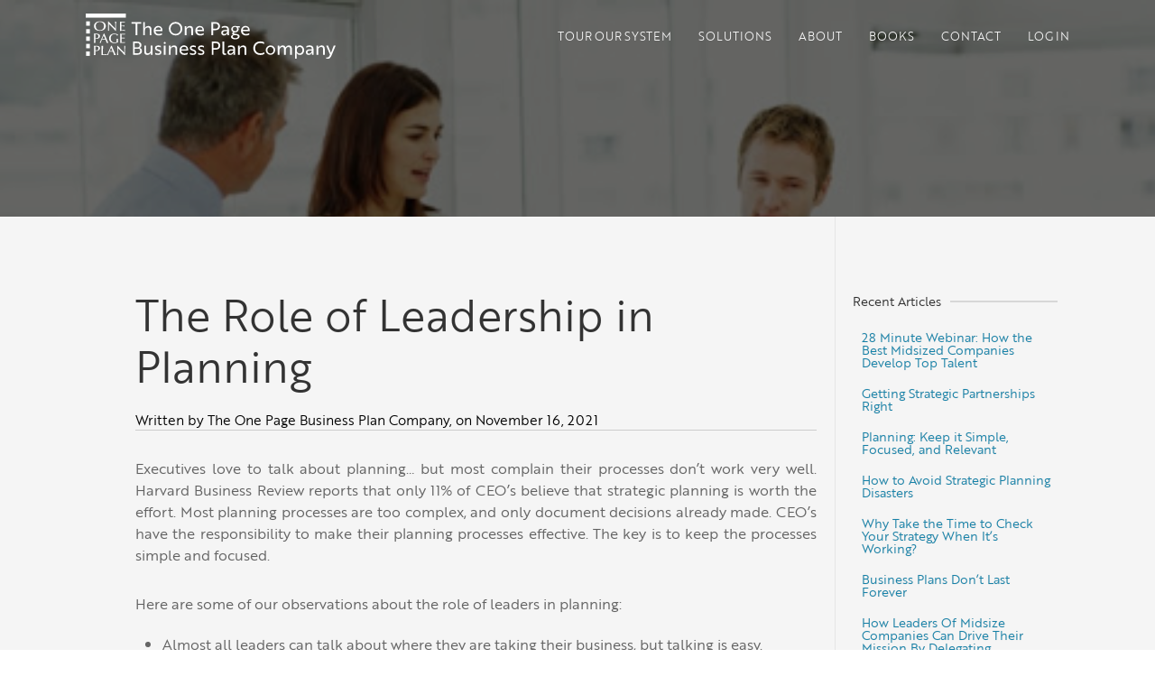

--- FILE ---
content_type: text/html; charset=UTF-8
request_url: https://onepagebusinessplan.com/the-role-of-leadership-in-planning/
body_size: 19928
content:
<!DOCTYPE html>
<html class="no-js" lang="en-US">

  <head>
    <meta charset="UTF-8">
    <meta name="viewport" content="width=device-width, initial-scale=1.0" >
	  <!-- Global site tag (gtag.js) - Google Analytics -->
<script async src="https://www.googletagmanager.com/gtag/js?id=UA-17151949-1"></script>
<script>
  window.dataLayer = window.dataLayer || [];
  function gtag(){dataLayer.push(arguments);}
  gtag('js', new Date());

  gtag('config', 'UA-17151949-1');
</script>


	  
    <link rel="profile" href="https://gmpg.org/xfn/11">
    <link rel="stylesheet" href="https://use.typekit.net/mdh2ucj.css">
    <title>The Role of Leadership in Planning &#x2d; The One Page Business Plan Company</title>

<!-- The SEO Framework by Sybre Waaijer -->
<meta name="robots" content="max-snippet:-1,max-image-preview:standard,max-video-preview:-1" />
<link rel="canonical" href="https://onepagebusinessplan.com/the-role-of-leadership-in-planning/" />
<meta name="description" content="Executives love to talk about planning&hellip; but most complain their processes don&rsquo;t work very well. Harvard Business Review reports that only 11% of CEO&rsquo;s believe&#8230;" />
<meta property="og:type" content="article" />
<meta property="og:locale" content="en_US" />
<meta property="og:site_name" content="The One Page Business Plan Company" />
<meta property="og:title" content="The Role of Leadership in Planning &#x2d; The One Page Business Plan Company" />
<meta property="og:description" content="Executives love to talk about planning&hellip; but most complain their processes don&rsquo;t work very well. Harvard Business Review reports that only 11% of CEO&rsquo;s believe that strategic planning is worth the&#8230;" />
<meta property="og:url" content="https://onepagebusinessplan.com/the-role-of-leadership-in-planning/" />
<meta property="og:image" content="https://onepagebusinessplan.com/wp-content/uploads/leader2.jpg" />
<meta property="og:image:width" content="512" />
<meta property="og:image:height" content="268" />
<meta property="article:published_time" content="2021-11-16T20:28:00+00:00" />
<meta property="article:modified_time" content="2021-11-16T20:22:58+00:00" />
<meta name="twitter:card" content="summary_large_image" />
<meta name="twitter:title" content="The Role of Leadership in Planning &#x2d; The One Page Business Plan Company" />
<meta name="twitter:description" content="Executives love to talk about planning&hellip; but most complain their processes don&rsquo;t work very well. Harvard Business Review reports that only 11% of CEO&rsquo;s believe that strategic planning is worth the&#8230;" />
<meta name="twitter:image" content="https://onepagebusinessplan.com/wp-content/uploads/leader2.jpg" />
<script type="application/ld+json">{"@context":"https://schema.org","@graph":[{"@type":"WebSite","@id":"https://onepagebusinessplan.com/#/schema/WebSite","url":"https://onepagebusinessplan.com/","name":"The One Page Business Plan Company","description":"One Page Plan","inLanguage":"en-US","potentialAction":{"@type":"SearchAction","target":{"@type":"EntryPoint","urlTemplate":"https://onepagebusinessplan.com/search/{search_term_string}/"},"query-input":"required name=search_term_string"},"publisher":{"@type":"Organization","@id":"https://onepagebusinessplan.com/#/schema/Organization","name":"The One Page Business Plan Company","url":"https://onepagebusinessplan.com/"}},{"@type":"WebPage","@id":"https://onepagebusinessplan.com/the-role-of-leadership-in-planning/","url":"https://onepagebusinessplan.com/the-role-of-leadership-in-planning/","name":"The Role of Leadership in Planning &#x2d; The One Page Business Plan Company","description":"Executives love to talk about planning&hellip; but most complain their processes don&rsquo;t work very well. Harvard Business Review reports that only 11% of CEO&rsquo;s believe&#8230;","inLanguage":"en-US","isPartOf":{"@id":"https://onepagebusinessplan.com/#/schema/WebSite"},"breadcrumb":{"@type":"BreadcrumbList","@id":"https://onepagebusinessplan.com/#/schema/BreadcrumbList","itemListElement":[{"@type":"ListItem","position":1,"item":"https://onepagebusinessplan.com/","name":"The One Page Business Plan Company"},{"@type":"ListItem","position":2,"name":"The Role of Leadership in Planning"}]},"potentialAction":{"@type":"ReadAction","target":"https://onepagebusinessplan.com/the-role-of-leadership-in-planning/"},"datePublished":"2021-11-16T20:28:00+00:00","dateModified":"2021-11-16T20:22:58+00:00","author":{"@type":"Person","@id":"https://onepagebusinessplan.com/#/schema/Person/fcbd288268809290733b2237c2118cb2","name":"The One Page Business Plan Company"}}]}</script>
<!-- / The SEO Framework by Sybre Waaijer | 17.07ms meta | 9.87ms boot -->

<link rel='dns-prefetch' href='//ajax.googleapis.com' />
<link rel='dns-prefetch' href='//cdn.jsdelivr.net' />
<link rel="alternate" type="application/rss+xml" title="The One Page Business Plan Company &raquo; Feed" href="https://onepagebusinessplan.com/feed/" />
<link rel="alternate" type="application/rss+xml" title="The One Page Business Plan Company &raquo; Comments Feed" href="https://onepagebusinessplan.com/comments/feed/" />
<link rel="alternate" type="application/rss+xml" title="The One Page Business Plan Company &raquo; The Role of Leadership in Planning Comments Feed" href="https://onepagebusinessplan.com/the-role-of-leadership-in-planning/feed/" />
<script>
window._wpemojiSettings = {"baseUrl":"https:\/\/s.w.org\/images\/core\/emoji\/15.0.3\/72x72\/","ext":".png","svgUrl":"https:\/\/s.w.org\/images\/core\/emoji\/15.0.3\/svg\/","svgExt":".svg","source":{"concatemoji":"https:\/\/onepagebusinessplan.com\/wp-includes\/js\/wp-emoji-release.min.js?ver=6.5.7"}};
/*! This file is auto-generated */
!function(i,n){var o,s,e;function c(e){try{var t={supportTests:e,timestamp:(new Date).valueOf()};sessionStorage.setItem(o,JSON.stringify(t))}catch(e){}}function p(e,t,n){e.clearRect(0,0,e.canvas.width,e.canvas.height),e.fillText(t,0,0);var t=new Uint32Array(e.getImageData(0,0,e.canvas.width,e.canvas.height).data),r=(e.clearRect(0,0,e.canvas.width,e.canvas.height),e.fillText(n,0,0),new Uint32Array(e.getImageData(0,0,e.canvas.width,e.canvas.height).data));return t.every(function(e,t){return e===r[t]})}function u(e,t,n){switch(t){case"flag":return n(e,"\ud83c\udff3\ufe0f\u200d\u26a7\ufe0f","\ud83c\udff3\ufe0f\u200b\u26a7\ufe0f")?!1:!n(e,"\ud83c\uddfa\ud83c\uddf3","\ud83c\uddfa\u200b\ud83c\uddf3")&&!n(e,"\ud83c\udff4\udb40\udc67\udb40\udc62\udb40\udc65\udb40\udc6e\udb40\udc67\udb40\udc7f","\ud83c\udff4\u200b\udb40\udc67\u200b\udb40\udc62\u200b\udb40\udc65\u200b\udb40\udc6e\u200b\udb40\udc67\u200b\udb40\udc7f");case"emoji":return!n(e,"\ud83d\udc26\u200d\u2b1b","\ud83d\udc26\u200b\u2b1b")}return!1}function f(e,t,n){var r="undefined"!=typeof WorkerGlobalScope&&self instanceof WorkerGlobalScope?new OffscreenCanvas(300,150):i.createElement("canvas"),a=r.getContext("2d",{willReadFrequently:!0}),o=(a.textBaseline="top",a.font="600 32px Arial",{});return e.forEach(function(e){o[e]=t(a,e,n)}),o}function t(e){var t=i.createElement("script");t.src=e,t.defer=!0,i.head.appendChild(t)}"undefined"!=typeof Promise&&(o="wpEmojiSettingsSupports",s=["flag","emoji"],n.supports={everything:!0,everythingExceptFlag:!0},e=new Promise(function(e){i.addEventListener("DOMContentLoaded",e,{once:!0})}),new Promise(function(t){var n=function(){try{var e=JSON.parse(sessionStorage.getItem(o));if("object"==typeof e&&"number"==typeof e.timestamp&&(new Date).valueOf()<e.timestamp+604800&&"object"==typeof e.supportTests)return e.supportTests}catch(e){}return null}();if(!n){if("undefined"!=typeof Worker&&"undefined"!=typeof OffscreenCanvas&&"undefined"!=typeof URL&&URL.createObjectURL&&"undefined"!=typeof Blob)try{var e="postMessage("+f.toString()+"("+[JSON.stringify(s),u.toString(),p.toString()].join(",")+"));",r=new Blob([e],{type:"text/javascript"}),a=new Worker(URL.createObjectURL(r),{name:"wpTestEmojiSupports"});return void(a.onmessage=function(e){c(n=e.data),a.terminate(),t(n)})}catch(e){}c(n=f(s,u,p))}t(n)}).then(function(e){for(var t in e)n.supports[t]=e[t],n.supports.everything=n.supports.everything&&n.supports[t],"flag"!==t&&(n.supports.everythingExceptFlag=n.supports.everythingExceptFlag&&n.supports[t]);n.supports.everythingExceptFlag=n.supports.everythingExceptFlag&&!n.supports.flag,n.DOMReady=!1,n.readyCallback=function(){n.DOMReady=!0}}).then(function(){return e}).then(function(){var e;n.supports.everything||(n.readyCallback(),(e=n.source||{}).concatemoji?t(e.concatemoji):e.wpemoji&&e.twemoji&&(t(e.twemoji),t(e.wpemoji)))}))}((window,document),window._wpemojiSettings);
</script>
<style id='wp-emoji-styles-inline-css'>

	img.wp-smiley, img.emoji {
		display: inline !important;
		border: none !important;
		box-shadow: none !important;
		height: 1em !important;
		width: 1em !important;
		margin: 0 0.07em !important;
		vertical-align: -0.1em !important;
		background: none !important;
		padding: 0 !important;
	}
</style>
<link rel='stylesheet' id='wp-block-library-css' href='https://onepagebusinessplan.com/wp-includes/css/dist/block-library/style.min.css?ver=6.5.7' media='all' />
<style id='wp-block-library-theme-inline-css'>
.wp-block-audio figcaption{color:#555;font-size:13px;text-align:center}.is-dark-theme .wp-block-audio figcaption{color:#ffffffa6}.wp-block-audio{margin:0 0 1em}.wp-block-code{border:1px solid #ccc;border-radius:4px;font-family:Menlo,Consolas,monaco,monospace;padding:.8em 1em}.wp-block-embed figcaption{color:#555;font-size:13px;text-align:center}.is-dark-theme .wp-block-embed figcaption{color:#ffffffa6}.wp-block-embed{margin:0 0 1em}.blocks-gallery-caption{color:#555;font-size:13px;text-align:center}.is-dark-theme .blocks-gallery-caption{color:#ffffffa6}.wp-block-image figcaption{color:#555;font-size:13px;text-align:center}.is-dark-theme .wp-block-image figcaption{color:#ffffffa6}.wp-block-image{margin:0 0 1em}.wp-block-pullquote{border-bottom:4px solid;border-top:4px solid;color:currentColor;margin-bottom:1.75em}.wp-block-pullquote cite,.wp-block-pullquote footer,.wp-block-pullquote__citation{color:currentColor;font-size:.8125em;font-style:normal;text-transform:uppercase}.wp-block-quote{border-left:.25em solid;margin:0 0 1.75em;padding-left:1em}.wp-block-quote cite,.wp-block-quote footer{color:currentColor;font-size:.8125em;font-style:normal;position:relative}.wp-block-quote.has-text-align-right{border-left:none;border-right:.25em solid;padding-left:0;padding-right:1em}.wp-block-quote.has-text-align-center{border:none;padding-left:0}.wp-block-quote.is-large,.wp-block-quote.is-style-large,.wp-block-quote.is-style-plain{border:none}.wp-block-search .wp-block-search__label{font-weight:700}.wp-block-search__button{border:1px solid #ccc;padding:.375em .625em}:where(.wp-block-group.has-background){padding:1.25em 2.375em}.wp-block-separator.has-css-opacity{opacity:.4}.wp-block-separator{border:none;border-bottom:2px solid;margin-left:auto;margin-right:auto}.wp-block-separator.has-alpha-channel-opacity{opacity:1}.wp-block-separator:not(.is-style-wide):not(.is-style-dots){width:100px}.wp-block-separator.has-background:not(.is-style-dots){border-bottom:none;height:1px}.wp-block-separator.has-background:not(.is-style-wide):not(.is-style-dots){height:2px}.wp-block-table{margin:0 0 1em}.wp-block-table td,.wp-block-table th{word-break:normal}.wp-block-table figcaption{color:#555;font-size:13px;text-align:center}.is-dark-theme .wp-block-table figcaption{color:#ffffffa6}.wp-block-video figcaption{color:#555;font-size:13px;text-align:center}.is-dark-theme .wp-block-video figcaption{color:#ffffffa6}.wp-block-video{margin:0 0 1em}.wp-block-template-part.has-background{margin-bottom:0;margin-top:0;padding:1.25em 2.375em}
</style>
<style id='qsm-quiz-style-inline-css'>


</style>
<style id='safe-svg-svg-icon-style-inline-css'>
.safe-svg-cover{text-align:center}.safe-svg-cover .safe-svg-inside{display:inline-block;max-width:100%}.safe-svg-cover svg{height:100%;max-height:100%;max-width:100%;width:100%}

</style>
<style id='classic-theme-styles-inline-css'>
/*! This file is auto-generated */
.wp-block-button__link{color:#fff;background-color:#32373c;border-radius:9999px;box-shadow:none;text-decoration:none;padding:calc(.667em + 2px) calc(1.333em + 2px);font-size:1.125em}.wp-block-file__button{background:#32373c;color:#fff;text-decoration:none}
</style>
<style id='global-styles-inline-css'>
body{--wp--preset--color--black: #000000;--wp--preset--color--cyan-bluish-gray: #abb8c3;--wp--preset--color--white: #ffffff;--wp--preset--color--pale-pink: #f78da7;--wp--preset--color--vivid-red: #cf2e2e;--wp--preset--color--luminous-vivid-orange: #ff6900;--wp--preset--color--luminous-vivid-amber: #fcb900;--wp--preset--color--light-green-cyan: #7bdcb5;--wp--preset--color--vivid-green-cyan: #00d084;--wp--preset--color--pale-cyan-blue: #8ed1fc;--wp--preset--color--vivid-cyan-blue: #0693e3;--wp--preset--color--vivid-purple: #9b51e0;--wp--preset--gradient--vivid-cyan-blue-to-vivid-purple: linear-gradient(135deg,rgba(6,147,227,1) 0%,rgb(155,81,224) 100%);--wp--preset--gradient--light-green-cyan-to-vivid-green-cyan: linear-gradient(135deg,rgb(122,220,180) 0%,rgb(0,208,130) 100%);--wp--preset--gradient--luminous-vivid-amber-to-luminous-vivid-orange: linear-gradient(135deg,rgba(252,185,0,1) 0%,rgba(255,105,0,1) 100%);--wp--preset--gradient--luminous-vivid-orange-to-vivid-red: linear-gradient(135deg,rgba(255,105,0,1) 0%,rgb(207,46,46) 100%);--wp--preset--gradient--very-light-gray-to-cyan-bluish-gray: linear-gradient(135deg,rgb(238,238,238) 0%,rgb(169,184,195) 100%);--wp--preset--gradient--cool-to-warm-spectrum: linear-gradient(135deg,rgb(74,234,220) 0%,rgb(151,120,209) 20%,rgb(207,42,186) 40%,rgb(238,44,130) 60%,rgb(251,105,98) 80%,rgb(254,248,76) 100%);--wp--preset--gradient--blush-light-purple: linear-gradient(135deg,rgb(255,206,236) 0%,rgb(152,150,240) 100%);--wp--preset--gradient--blush-bordeaux: linear-gradient(135deg,rgb(254,205,165) 0%,rgb(254,45,45) 50%,rgb(107,0,62) 100%);--wp--preset--gradient--luminous-dusk: linear-gradient(135deg,rgb(255,203,112) 0%,rgb(199,81,192) 50%,rgb(65,88,208) 100%);--wp--preset--gradient--pale-ocean: linear-gradient(135deg,rgb(255,245,203) 0%,rgb(182,227,212) 50%,rgb(51,167,181) 100%);--wp--preset--gradient--electric-grass: linear-gradient(135deg,rgb(202,248,128) 0%,rgb(113,206,126) 100%);--wp--preset--gradient--midnight: linear-gradient(135deg,rgb(2,3,129) 0%,rgb(40,116,252) 100%);--wp--preset--font-size--small: 13px;--wp--preset--font-size--medium: 20px;--wp--preset--font-size--large: 36px;--wp--preset--font-size--x-large: 42px;--wp--preset--spacing--20: 0.44rem;--wp--preset--spacing--30: 0.67rem;--wp--preset--spacing--40: 1rem;--wp--preset--spacing--50: 1.5rem;--wp--preset--spacing--60: 2.25rem;--wp--preset--spacing--70: 3.38rem;--wp--preset--spacing--80: 5.06rem;--wp--preset--shadow--natural: 6px 6px 9px rgba(0, 0, 0, 0.2);--wp--preset--shadow--deep: 12px 12px 50px rgba(0, 0, 0, 0.4);--wp--preset--shadow--sharp: 6px 6px 0px rgba(0, 0, 0, 0.2);--wp--preset--shadow--outlined: 6px 6px 0px -3px rgba(255, 255, 255, 1), 6px 6px rgba(0, 0, 0, 1);--wp--preset--shadow--crisp: 6px 6px 0px rgba(0, 0, 0, 1);}:where(.is-layout-flex){gap: 0.5em;}:where(.is-layout-grid){gap: 0.5em;}body .is-layout-flex{display: flex;}body .is-layout-flex{flex-wrap: wrap;align-items: center;}body .is-layout-flex > *{margin: 0;}body .is-layout-grid{display: grid;}body .is-layout-grid > *{margin: 0;}:where(.wp-block-columns.is-layout-flex){gap: 2em;}:where(.wp-block-columns.is-layout-grid){gap: 2em;}:where(.wp-block-post-template.is-layout-flex){gap: 1.25em;}:where(.wp-block-post-template.is-layout-grid){gap: 1.25em;}.has-black-color{color: var(--wp--preset--color--black) !important;}.has-cyan-bluish-gray-color{color: var(--wp--preset--color--cyan-bluish-gray) !important;}.has-white-color{color: var(--wp--preset--color--white) !important;}.has-pale-pink-color{color: var(--wp--preset--color--pale-pink) !important;}.has-vivid-red-color{color: var(--wp--preset--color--vivid-red) !important;}.has-luminous-vivid-orange-color{color: var(--wp--preset--color--luminous-vivid-orange) !important;}.has-luminous-vivid-amber-color{color: var(--wp--preset--color--luminous-vivid-amber) !important;}.has-light-green-cyan-color{color: var(--wp--preset--color--light-green-cyan) !important;}.has-vivid-green-cyan-color{color: var(--wp--preset--color--vivid-green-cyan) !important;}.has-pale-cyan-blue-color{color: var(--wp--preset--color--pale-cyan-blue) !important;}.has-vivid-cyan-blue-color{color: var(--wp--preset--color--vivid-cyan-blue) !important;}.has-vivid-purple-color{color: var(--wp--preset--color--vivid-purple) !important;}.has-black-background-color{background-color: var(--wp--preset--color--black) !important;}.has-cyan-bluish-gray-background-color{background-color: var(--wp--preset--color--cyan-bluish-gray) !important;}.has-white-background-color{background-color: var(--wp--preset--color--white) !important;}.has-pale-pink-background-color{background-color: var(--wp--preset--color--pale-pink) !important;}.has-vivid-red-background-color{background-color: var(--wp--preset--color--vivid-red) !important;}.has-luminous-vivid-orange-background-color{background-color: var(--wp--preset--color--luminous-vivid-orange) !important;}.has-luminous-vivid-amber-background-color{background-color: var(--wp--preset--color--luminous-vivid-amber) !important;}.has-light-green-cyan-background-color{background-color: var(--wp--preset--color--light-green-cyan) !important;}.has-vivid-green-cyan-background-color{background-color: var(--wp--preset--color--vivid-green-cyan) !important;}.has-pale-cyan-blue-background-color{background-color: var(--wp--preset--color--pale-cyan-blue) !important;}.has-vivid-cyan-blue-background-color{background-color: var(--wp--preset--color--vivid-cyan-blue) !important;}.has-vivid-purple-background-color{background-color: var(--wp--preset--color--vivid-purple) !important;}.has-black-border-color{border-color: var(--wp--preset--color--black) !important;}.has-cyan-bluish-gray-border-color{border-color: var(--wp--preset--color--cyan-bluish-gray) !important;}.has-white-border-color{border-color: var(--wp--preset--color--white) !important;}.has-pale-pink-border-color{border-color: var(--wp--preset--color--pale-pink) !important;}.has-vivid-red-border-color{border-color: var(--wp--preset--color--vivid-red) !important;}.has-luminous-vivid-orange-border-color{border-color: var(--wp--preset--color--luminous-vivid-orange) !important;}.has-luminous-vivid-amber-border-color{border-color: var(--wp--preset--color--luminous-vivid-amber) !important;}.has-light-green-cyan-border-color{border-color: var(--wp--preset--color--light-green-cyan) !important;}.has-vivid-green-cyan-border-color{border-color: var(--wp--preset--color--vivid-green-cyan) !important;}.has-pale-cyan-blue-border-color{border-color: var(--wp--preset--color--pale-cyan-blue) !important;}.has-vivid-cyan-blue-border-color{border-color: var(--wp--preset--color--vivid-cyan-blue) !important;}.has-vivid-purple-border-color{border-color: var(--wp--preset--color--vivid-purple) !important;}.has-vivid-cyan-blue-to-vivid-purple-gradient-background{background: var(--wp--preset--gradient--vivid-cyan-blue-to-vivid-purple) !important;}.has-light-green-cyan-to-vivid-green-cyan-gradient-background{background: var(--wp--preset--gradient--light-green-cyan-to-vivid-green-cyan) !important;}.has-luminous-vivid-amber-to-luminous-vivid-orange-gradient-background{background: var(--wp--preset--gradient--luminous-vivid-amber-to-luminous-vivid-orange) !important;}.has-luminous-vivid-orange-to-vivid-red-gradient-background{background: var(--wp--preset--gradient--luminous-vivid-orange-to-vivid-red) !important;}.has-very-light-gray-to-cyan-bluish-gray-gradient-background{background: var(--wp--preset--gradient--very-light-gray-to-cyan-bluish-gray) !important;}.has-cool-to-warm-spectrum-gradient-background{background: var(--wp--preset--gradient--cool-to-warm-spectrum) !important;}.has-blush-light-purple-gradient-background{background: var(--wp--preset--gradient--blush-light-purple) !important;}.has-blush-bordeaux-gradient-background{background: var(--wp--preset--gradient--blush-bordeaux) !important;}.has-luminous-dusk-gradient-background{background: var(--wp--preset--gradient--luminous-dusk) !important;}.has-pale-ocean-gradient-background{background: var(--wp--preset--gradient--pale-ocean) !important;}.has-electric-grass-gradient-background{background: var(--wp--preset--gradient--electric-grass) !important;}.has-midnight-gradient-background{background: var(--wp--preset--gradient--midnight) !important;}.has-small-font-size{font-size: var(--wp--preset--font-size--small) !important;}.has-medium-font-size{font-size: var(--wp--preset--font-size--medium) !important;}.has-large-font-size{font-size: var(--wp--preset--font-size--large) !important;}.has-x-large-font-size{font-size: var(--wp--preset--font-size--x-large) !important;}
.wp-block-navigation a:where(:not(.wp-element-button)){color: inherit;}
:where(.wp-block-post-template.is-layout-flex){gap: 1.25em;}:where(.wp-block-post-template.is-layout-grid){gap: 1.25em;}
:where(.wp-block-columns.is-layout-flex){gap: 2em;}:where(.wp-block-columns.is-layout-grid){gap: 2em;}
.wp-block-pullquote{font-size: 1.5em;line-height: 1.6;}
</style>
<link rel='stylesheet' id='atk-shortcodes-css' href='https://onepagebusinessplan.com/wp-content/plugins/artkade-shortcodes%203/css/atk-style.css?ver=6.5.7' media='all' />
<link rel='stylesheet' id='style-css' href='https://onepagebusinessplan.com/wp-content/themes/onepageplan/style.css?ver=6.5.7' media='all' />
<link rel='stylesheet' id='uikit.min-css' href='https://cdn.jsdelivr.net/npm/uikit@3.5.6/dist/css/uikit.min.css?ver=6.5.7' media='all' />
<link rel='stylesheet' id='custom-css' href='https://onepagebusinessplan.com/wp-content/themes/onepageplan/assets/css/custom.css?ver=1.4.1' media='all' />
<script src="https://onepagebusinessplan.com/wp-includes/js/jquery/jquery.min.js?ver=3.7.1" id="jquery-core-js"></script>
<script src="https://onepagebusinessplan.com/wp-includes/js/jquery/jquery-migrate.min.js?ver=3.4.1" id="jquery-migrate-js"></script>
<link rel="https://api.w.org/" href="https://onepagebusinessplan.com/wp-json/" /><link rel="alternate" type="application/json" href="https://onepagebusinessplan.com/wp-json/wp/v2/posts/1232" /><link rel="EditURI" type="application/rsd+xml" title="RSD" href="https://onepagebusinessplan.com/xmlrpc.php?rsd" />
<link rel="alternate" type="application/json+oembed" href="https://onepagebusinessplan.com/wp-json/oembed/1.0/embed?url=https%3A%2F%2Fonepagebusinessplan.com%2Fthe-role-of-leadership-in-planning%2F" />
<link rel="alternate" type="text/xml+oembed" href="https://onepagebusinessplan.com/wp-json/oembed/1.0/embed?url=https%3A%2F%2Fonepagebusinessplan.com%2Fthe-role-of-leadership-in-planning%2F&#038;format=xml" />
<link rel="icon" href="https://onepagebusinessplan.com/wp-content/uploads/opp-logo-icon-1.svg" sizes="32x32" />
<link rel="icon" href="https://onepagebusinessplan.com/wp-content/uploads/opp-logo-icon-1.svg" sizes="192x192" />
<link rel="apple-touch-icon" href="https://onepagebusinessplan.com/wp-content/uploads/opp-logo-icon-1.svg" />
<meta name="msapplication-TileImage" content="https://onepagebusinessplan.com/wp-content/uploads/opp-logo-icon-1.svg" />
  </head>

<body class="post-template-default single single-post postid-1232 single-format-standard wp-custom-logo wp-embed-responsive">



<div id="header">
  
 
<div class="uk-animation-fade uk-background-cover uk-background-fixed uk-panel uk-flex uk-flex-center uk-flex-middle" style="background-image: url(https://onepagebusinessplan.com/wp-content/uploads/leader2.jpg); min-height:240px;">
<div class="uk-inline"></div><div class="uk-overlay-primary uk-position-cover"></div></div>

    <div class="uk-position-top">
        <nav class="uk-navbar-container uk-navbar-transparent" uk-navbar uk-sticky="animation: uk-animation-slide-top;cls-inactive: uk-navbar-transparent; top: 200">
          <div class="uk-navbar-left">
              <div class="uk-navbar-item uk-logo">
                 <a href="https://onepagebusinessplan.com/" class="custom-logo-link" rel="home"><img width="421" height="77" src="https://onepagebusinessplan.com/wp-content/uploads/opp-logo-wht-1.svg" class="custom-logo" alt="Logo click to return home" decoding="async" /></a>                  <a href="https://onepagebusinessplan.com/" class="custom-logo-link" rel="home">
                    <img src="https://onepagebusinessplan.com/wp-content/uploads/opp-logo-blk.svg" class="custom-logo-blk" alt="The One Page Business Plan Company" height="215.69" width="1152.67">
                  </a>
                  <a class="uk-navbar-toggle uk-hidden@m" href="#mobile-modal" uk-toggle>
                      <span uk-navbar-toggle-icon></span> 
                  </a>
              </div>
          </div>
          <div class="uk-navbar-right uk-visible@m">
              <ul id="menu-main-menu" class="uk-navbar-nav"><li id="menu-item-5782" class="menu-item menu-item-type-post_type menu-item-object-page menu-item-5782"><a href="https://onepagebusinessplan.com/tour-our-cloud-based-one-page-system/">Tour Our System</a></li>
<li id="menu-item-399" class="menu-item menu-item-type-custom menu-item-object-custom menu-item-has-children menu-item-399"><a rel="nofollow">Solutions</a>
<div class="uk-navbar-dropdown" uk-dropdown="pos: bottom-justify">

<ul class="uk-nav uk-navbar-dropdown-nav">
	<li id="menu-item-1634" class="menu-item menu-item-type-post_type menu-item-object-page menu-item-1634"><a href="https://onepagebusinessplan.com/solutions/how-our-system-works/">How Our System Works</a></li>
	<li id="menu-item-417" class="menu-item menu-item-type-post_type menu-item-object-page menu-item-417"><a href="https://onepagebusinessplan.com/solutions/leadership-development/">Leadership Development</a></li>
	<li id="menu-item-443" class="menu-item menu-item-type-post_type menu-item-object-page menu-item-443"><a href="https://onepagebusinessplan.com/solutions/business-performance-management/">Business Performance Management</a></li>
	<li id="menu-item-798" class="menu-item menu-item-type-post_type menu-item-object-page menu-item-798"><a href="https://onepagebusinessplan.com/solutions/what-is-a-one-page-business-plan/">What is a One Page Business Plan?</a></li>
</div>
</li>
<li id="menu-item-35" class="menu-item menu-item-type-post_type menu-item-object-page menu-item-35"><a href="https://onepagebusinessplan.com/about/">About</a></li>
<li id="menu-item-36" class="menu-item menu-item-type-post_type menu-item-object-page menu-item-36"><a href="https://onepagebusinessplan.com/books/">Books</a></li>
<li id="menu-item-39" class="menu-item menu-item-type-post_type menu-item-object-page menu-item-39"><a href="https://onepagebusinessplan.com/contact/">Contact</a></li>
<li id="menu-item-2484" class="menu-item menu-item-type-custom menu-item-object-custom menu-item-has-children menu-item-2484"><a rel="nofollow">LOG IN</a>
<div class="uk-navbar-dropdown" uk-dropdown="pos: bottom-justify">

<ul class="uk-nav uk-navbar-dropdown-nav">
	<li id="menu-item-3004" class="menu-item menu-item-type-custom menu-item-object-custom menu-item-3004"><a href="https://www.myonepageplan.com/">The One Page Planning and Performance System Login</a></li>
	<li id="menu-item-3003" class="menu-item menu-item-type-custom menu-item-object-custom menu-item-3003"><a href="https://www.my90daysalesplan.com/index.php">The One Page 90 Day Plan Login</a></li>
	<li id="menu-item-2790" class="menu-item menu-item-type-post_type menu-item-object-page menu-item-2790"><a href="https://onepagebusinessplan.com/one-page-consultants-resources/">One Page Consultant’s Resource Center</a></li>
</div>
</li>
</ul>  
          </div>
        </nav>
    </div>
    
</div>



<div id="mobile-off" uk-offcanvas="flip: true">
  <div class="uk-offcanvas-bar">
      <button class="uk-offcanvas-close" type="button" uk-close></button>
                   
  </div>
</div>

<div id="mobile-modal" class="uk-modal-full" uk-modal>
  <div class="uk-modal-dialog uk-height-viewport">
    <button class="uk-modal-close-full uk-close-large" type="button" uk-close></button>
      
            <div class="menu-main-menu-container"><ul id="menu-main-menu-1" class="menu uk-nav-default uk-nav-parent-icon" data-uk-nav ><li class="menu-item menu-item-type-post_type menu-item-object-page menu-item-5782"><a href="https://onepagebusinessplan.com/tour-our-cloud-based-one-page-system/">Tour Our System</a></li>
<li class="menu-item menu-item-type-custom menu-item-object-custom menu-item-has-children menu-item-399"><a rel="nofollow">Solutions</a>
<ul class="uk-nav-sub">
	<li class="menu-item menu-item-type-post_type menu-item-object-page menu-item-1634"><a href="https://onepagebusinessplan.com/solutions/how-our-system-works/">How Our System Works</a></li>
	<li class="menu-item menu-item-type-post_type menu-item-object-page menu-item-417"><a href="https://onepagebusinessplan.com/solutions/leadership-development/">Leadership Development</a></li>
	<li class="menu-item menu-item-type-post_type menu-item-object-page menu-item-443"><a href="https://onepagebusinessplan.com/solutions/business-performance-management/">Business Performance Management</a></li>
	<li class="menu-item menu-item-type-post_type menu-item-object-page menu-item-798"><a href="https://onepagebusinessplan.com/solutions/what-is-a-one-page-business-plan/">What is a One Page Business Plan?</a></li>
</ul>
</li>
<li class="menu-item menu-item-type-post_type menu-item-object-page menu-item-35"><a href="https://onepagebusinessplan.com/about/">About</a></li>
<li class="menu-item menu-item-type-post_type menu-item-object-page menu-item-36"><a href="https://onepagebusinessplan.com/books/">Books</a></li>
<li class="menu-item menu-item-type-post_type menu-item-object-page menu-item-39"><a href="https://onepagebusinessplan.com/contact/">Contact</a></li>
<li class="menu-item menu-item-type-custom menu-item-object-custom menu-item-has-children menu-item-2484"><a rel="nofollow">LOG IN</a>
<ul class="uk-nav-sub">
	<li class="menu-item menu-item-type-custom menu-item-object-custom menu-item-3004"><a href="https://www.myonepageplan.com/">The One Page Planning and Performance System Login</a></li>
	<li class="menu-item menu-item-type-custom menu-item-object-custom menu-item-3003"><a href="https://www.my90daysalesplan.com/index.php">The One Page 90 Day Plan Login</a></li>
	<li class="menu-item menu-item-type-post_type menu-item-object-page menu-item-2790"><a href="https://onepagebusinessplan.com/one-page-consultants-resources/">One Page Consultant’s Resource Center</a></li>
</ul>
</li>
</ul></div>      <div class="textwidget custom-html-widget"><img class="modal-logo" src="https://onepagebusinessplan.com/wp-content/uploads/opp-logo-blk.svg" alt="" width="319" height="58.5"/>

<p>
	510-705-8400<br/>
	info@onepagebusinessplan.com
</p></div>  </div>
</div>
<section id="single" class="page-content">
    <div class="uk-grid-divider" uk-grid>
    <div class="uk-width-expand@s">
        <article id="post-1232" class="post-1232 post type-post status-publish format-standard has-post-thumbnail hentry category-leadership">
            <div class="uk-container" style="padding:80px 0">
                
                <h1 class="blogpost-title">The Role of Leadership in Planning</h1>
                <div class="intro-block">
                    <p>Written by The One Page Business Plan Company, on November 16, 2021</p>
                </div>
                
                                <div class="post-content">
                    
<p class="has-normal-font-size">Executives love to talk about planning… but most complain their processes don’t work very well. Harvard Business Review reports that only 11% of CEO’s believe that strategic planning is worth the effort. Most planning processes are too complex, and only document decisions already made. CEO’s have the responsibility to make their planning processes effective. The key is to keep the processes simple and focused.</p>



<p>Here are some of our observations about the role of leaders in planning:</p>



<ul><li>Almost all leaders can talk about where they are taking their business, but talking is easy.</li><li>Ask them to put in it in writing…almost all will struggle.</li><li>Mark Twain said, “Mother Nature created writing to demonstrate just how disorganized the human brain really is!”</li><li>Everybody in the organization is constantly watching what the CEO says and does. If you want to know what most CEO’s really think…watch their actions, not their words.</li><li>Leaders want to lead. They want to be understood. Employees want to follow, execute and excel! Somehow the process of planning and communicating the plan falls apart in most companies.</li><li>Sharing the plan is not enough! Leaders need to paint the big picture…and then invite the team to participate in the process.</li></ul>



<p><strong>Once the team knows the big picture, our favorite questions are:</strong></p>



<p>• From where you sit, what does the future look like?</p>



<p>• What would be the steps you would take to get there?</p>



<p>• What are the obstacles you need to overcome?</p>



<p>• What resources are required?</p>



<p>• What will you measure to know if you are successful?</p>



<p>Some Steps to Take:</p>



<p>Treat planning is a continuous process…not an event.</p>



<p>Your final “plan document” should represent a set of decisions.</p>



<p>Make your plans work by making sure they get implemented and periodically reviewed. Click here to see how <a rel="noreferrer noopener" href="https://onepagebusinessplan.com/solutions/what-is-a-one-page-business-plan/" data-type="URL" data-id="https://onepagebusinessplan.com/solutions/what-is-a-one-page-business-plan/" target="_blank"><strong>One Page Plans are an easy way to accomplish this.</strong></a></p>



<div style="height:100px" aria-hidden="true" class="wp-block-spacer"></div>
                </div>
                <div class="articles-tag">
                                    </div>
                
            </div>
        </article>
    </div>
    <div class="uk-width-1-4@s sidebar-rt">
      
		<div class="sidebar-rt">
		<h3 class="side-title">Recent Articles</h3>
		<ul>
											<li>
					<a href="https://onepagebusinessplan.com/28-minute-webinar-how-the-best-midsized-companies-develop-top-talent/">28 Minute Webinar: How the Best Midsized Companies Develop Top Talent</a>
									</li>
											<li>
					<a href="https://onepagebusinessplan.com/getting-strategic-partnerships-right/">Getting Strategic Partnerships Right</a>
									</li>
											<li>
					<a href="https://onepagebusinessplan.com/planning-keep-it-simple-focused-and-relevant/">Planning: Keep it Simple, Focused, and Relevant</a>
									</li>
											<li>
					<a href="https://onepagebusinessplan.com/strategic-planning-disasters/">How to Avoid Strategic Planning Disasters</a>
									</li>
											<li>
					<a href="https://onepagebusinessplan.com/why-take-the-time-to-check-your-strategy-is-when-its-working/">Why Take the Time to Check Your Strategy When It’s Working?</a>
									</li>
											<li>
					<a href="https://onepagebusinessplan.com/plans/">Business Plans Don’t Last Forever</a>
									</li>
											<li>
					<a href="https://onepagebusinessplan.com/how-leaders-of-midsize-companies-can-drive-their-mission-by-delegating/">How Leaders Of Midsize Companies Can Drive Their Mission By Delegating</a>
									</li>
											<li>
					<a href="https://onepagebusinessplan.com/how-to-get-your-proposals-signed-faster-and-more-often/">How to Get Your Proposals Signed Faster and More Often</a>
									</li>
											<li>
					<a href="https://onepagebusinessplan.com/how-the-best-midsized-companies-hire-the-people-they-need/">ON DEMAND WEBINAR: How the Best Midsized Companies Hire the People They Need</a>
									</li>
											<li>
					<a href="https://onepagebusinessplan.com/great-vision-statements-just-dont-cut-it-anymore-here-is-what-else-is-needed/">Great Vision Statements Just Don’t Cut it Anymore&#8230; Here is What Else Is Needed</a>
									</li>
											<li>
					<a href="https://onepagebusinessplan.com/how-owners-and-ceos-can-boost-growth-four-lessons-from-a-client/">How Owners and CEOs Can Boost Growth: Four Lessons From a Client</a>
									</li>
											<li>
					<a href="https://onepagebusinessplan.com/three-ways-to-supercharge-your-business-planning-and-your-business/">Three Ways to Supercharge Your Business Planning and Your Business</a>
									</li>
											<li>
					<a href="https://onepagebusinessplan.com/have-you-outgrown-your-business-plan/">Have You Outgrown Your Business Plan?</a>
									</li>
											<li>
					<a href="https://onepagebusinessplan.com/how-to-avoid-this-dangerous-strategic-landmine/">How to Avoid This Dangerous Strategic Landmine</a>
									</li>
											<li>
					<a href="https://onepagebusinessplan.com/why-it-is-important-to-coach-to-a-plan/">Why it is Important to Coach to a Plan</a>
									</li>
											<li>
					<a href="https://onepagebusinessplan.com/will-your-next-annual-forecast-make-you-look-stupid/">How to Make an Accurate Annual Forecast</a>
									</li>
											<li>
					<a href="https://onepagebusinessplan.com/power-of-no/">The Power of No</a>
									</li>
											<li>
					<a href="https://onepagebusinessplan.com/using-thought-leadership-as-a-talent-magnet/">Using Thought Leadership as a Talent Magnet</a>
									</li>
											<li>
					<a href="https://onepagebusinessplan.com/beat-the-hiring-crunch-by-growing-your-own-talent/">Beat the Hiring Crunch by Growing Your Own Talent</a>
									</li>
											<li>
					<a href="https://onepagebusinessplan.com/how-to-write-a-mission-statement-for-your-midsized-business/">How to Write a Mission Statement for Your Midsized Business</a>
									</li>
											<li>
					<a href="https://onepagebusinessplan.com/the-role-of-leadership-in-planning/" aria-current="page">The Role of Leadership in Planning</a>
									</li>
											<li>
					<a href="https://onepagebusinessplan.com/true-colors-clearing-the-way-for-a-new-culture/">How to Clear the Way For a New Culture</a>
									</li>
											<li>
					<a href="https://onepagebusinessplan.com/four-ways-smart-ceos-can-drive-growth-2/">Four Ways Smart CEOs Can Drive Growth</a>
									</li>
											<li>
					<a href="https://onepagebusinessplan.com/have-an-employee-shortage-take-a-clue-for-your-sales-department/">Have an Employee Shortage? Take a Clue From Your Sales Department</a>
									</li>
											<li>
					<a href="https://onepagebusinessplan.com/dont-write-another-business-plan-until-you-do-this-first/">Don&#8217;t Write Another Business Plan Until You Do This First…</a>
									</li>
											<li>
					<a href="https://onepagebusinessplan.com/four-ways-smart-ceos-can-drive-growth/">Four Ways Smart CEOs Can Drive Growth</a>
									</li>
											<li>
					<a href="https://onepagebusinessplan.com/grow-your-company-by-hiring-from-your-passionate-base/">Grow Your Company By Hiring From Your Passionate Base</a>
									</li>
											<li>
					<a href="https://onepagebusinessplan.com/no-time-to-do-strategic-planning-try-this-instead/">No Time To Do Strategic Planning? Try This Instead…</a>
									</li>
											<li>
					<a href="https://onepagebusinessplan.com/seat-of-the-pants-leadership-cant-and-wont-grow-your-company-it-may-even-kill-it/">Seat-of-the-Pants Leadership Can’t and Won’t Grow Your Company… It May Even Kill It!</a>
									</li>
											<li>
					<a href="https://onepagebusinessplan.com/steve-jobs-proved-that-business-strategy-doesnt-have-to-be-complicated/">Steve Jobs Proved that Business Strategy Doesn’t Have To Be Complicated…</a>
									</li>
					</ul>

		</div>    </div>
</div>
	<nav class="navigation post-navigation" aria-label="Posts">
		<h2 class="screen-reader-text">Post navigation</h2>
		<div class="nav-links"><div class="nav-previous"><a href="https://onepagebusinessplan.com/true-colors-clearing-the-way-for-a-new-culture/" rel="prev"><span class="meta-nav" aria-hidden="true">Previous Post</span> <span class="screen-reader-text">Previous post:</span> <br/><span class="post-title">How to Clear the Way For a New Culture</span></a></div><div class="nav-next"><a href="https://onepagebusinessplan.com/how-to-write-a-mission-statement-for-your-midsized-business/" rel="next"><span class="meta-nav" aria-hidden="true">Next Post</span> <span class="screen-reader-text">Next post:</span> <br/><span class="post-title">How to Write a Mission Statement for Your Midsized Business</span></a></div></div>
	</nav>

</section>

</div>
<div class="bottom">
  </div>
    <footer role="contentinfo">
        <div id="footer" class="uk-container">         
          <div id="footer-widget" class="uk-grid-match uk-child-width-expand uk-grid" uk-grid>
            <div><div class="widget_text uk-card"><h2 style="display:none">Logo</h2><div class="textwidget custom-html-widget"><div uk-grid>
	
    <div class="uk-width-1-4@m">
			<img src="https://onepagebusinessplan.com/wp-content/uploads/logo-mark.svg" alt="logo mark" class="alignnone" width="50" height="53"/><p style="text-align:left;line-height:1.4em;margin-top:10px!important;">
510-705-8400<br/>
info@onepagebusinessplan.com
				 </p>
    </div>
	
	    <div class="uk-width-expand@m">
        <p style="text-align:center;padding-top:20px;">
	Copyright ©2026 The One Page Business Plan Company. All rights reserved.<br/>
					The One Page<sup>®</sup> and The One Page Business Plan<sup>®</sup> are registered trademarks.</p>
    </div>

    <div class="uk-width-1-5@m uk-text-right">
        <a style="padding-top:20px;" href="https://www.linkedin.com/company/the-one-page-business-plan-company" class="uk-icon-link" uk-icon="linkedin" target="_blank" rel="noopener"></a><a href="https://onepagebusinessplan.com/privacy-policy/" style="font-size:13px;color:#ccc;margin:0 9px">Privacy Policy</a> <a href="https://onepagebusinessplan.com/cookie-policy/" style="font-size:13px;color:#ccc;margin:0 ">Cookie Policy</a>
    </div>
	
</div></div></div></div>          </div>
        </div>
        <div class="copy">
                </div>
    </footer><!-- #colophon -->
<script src="https://ajax.googleapis.com/ajax/libs/webfont/1.6.26/webfont.js?ver=2.2.68.0" id="mo-google-webfont-js"></script>
<script id="mailoptin-js-extra">
var mailoptin_globals = {"public_js":"https:\/\/onepagebusinessplan.com\/wp-content\/plugins\/mailoptin\/src\/core\/src\/assets\/js\/src","public_sound":"https:\/\/onepagebusinessplan.com\/wp-content\/plugins\/mailoptin\/src\/core\/src\/assets\/sound\/","mailoptin_ajaxurl":"\/the-role-of-leadership-in-planning\/?mailoptin-ajax=%%endpoint%%","is_customize_preview":"false","disable_impression_tracking":"false","sidebar":"0","js_required_title":"Title is required.","is_new_returning_visitors_cookies":"false"};
</script>
<script src="https://onepagebusinessplan.com/wp-content/plugins/mailoptin/src/core/src/assets/js/mailoptin.min.js?ver=2.2.68.0" id="mailoptin-js"></script>
<script src="https://cdn.jsdelivr.net/npm/uikit@3.5.6/dist/js/uikit.min.js?ver=6.5.7" id="uikit-js"></script>
<script src="https://cdn.jsdelivr.net/npm/uikit@3.5.6/dist/js/uikit-icons.min.js?ver=6.5.7" id="icons-js"></script>
<script src="https://onepagebusinessplan.com/wp-includes/js/comment-reply.min.js?ver=6.5.7" id="comment-reply-js" async data-wp-strategy="async"></script>

<!-- This site converts visitors into subscribers and customers with the MailOptin WordPress plugin v2.2.68.0 - https://mailoptin.io -->
<div id='QIDjvdAtNJ' class="moOptinForm mo-optin-form-lightbox mo-has-name-email" data-optin-type='lightbox' style='display: none;position: fixed;zoom: 1;text-align: center;z-index: 99999999;left: 0;top: 0;width: 100%;padding: 0 10px;height: 100%;overflow: auto;background: rgba(0,0,0,0.7)'><div class='mo-optin-form-container' id='QIDjvdAtNJ_lightbox_container' style='position:relative;margin: 0 auto;'><script type="text/javascript">var QIDjvdAtNJ = QIDjvdAtNJ_lightbox = {"optin_uuid":"QIDjvdAtNJ","optin_campaign_id":4,"optin_campaign_name":"KPI Guide - Homepage","optin_type":"lightbox","post_id":1232,"cookie":1,"success_cookie":1,"global_cookie":0,"global_success_cookie":0,"success_message":"Thanks for subscribing!","name_field_required":true,"is_split_test":false,"x_seconds_status":true,"x_seconds_value":3,"exit_intent_status":true,"success_action":"redirect_url","state_after_conversion":"success_message_shown","redirect_url_value":"https:\/\/onepagebusinessplan.com\/kpi-guide-download-page\/","pass_lead_data":false,"test_mode":false,"icon_close":true,"body_close":true,"keyClose":true,"schedule_status":true,"schedule_start":"10\/06\/2020 4:00 PM","schedule_end":"11\/05\/2021 4:01 PM","schedule_timezone":"visitors_local_time","unexpected_error":"Unexpected error. Please try again.","email_missing_error":"Please enter a valid email.","name_missing_error":"Please enter a name.","custom_field_required_error":"A required field is empty.","note_acceptance_error":"Please accept our terms.","honeypot_error":"Your submission has been flagged as potential spam."};</script><style class="mo-optin-form-stylesheet" type="text/css">html div#QIDjvdAtNJ div#QIDjvdAtNJ_lightbox.mo-baremetal-container { text-align:left; background: #f0f0f0; border: 4px solid #dd3333; border-radius: 5px; -webkit-box-sizing: border-box; -moz-box-sizing: border-box; box-sizing: border-box; -webkit-border-radius: 5px; -o-border-radius: 5px; -moz-border-radius: 5px; padding: 1.5em; margin: 10px; max-width: 630px; } html div#QIDjvdAtNJ div#QIDjvdAtNJ_lightbox.mo-baremetal-container h2.mo-optin-form-headline { color: #222222; margin: 0 0 10px; font-weight: bold; text-align: center; } html div#QIDjvdAtNJ div#QIDjvdAtNJ_lightbox.mo-baremetal-container .mo-baremetal-description { color: #000000; font-weight: normal; line-height: 1.6; margin-bottom: 20px; text-rendering: optimizeLegibility; } html div#QIDjvdAtNJ div#QIDjvdAtNJ_lightbox .mo-baremetal-note { color:#000000; margin: 5px auto; text-align: center; font-style: italic } html div#QIDjvdAtNJ div#QIDjvdAtNJ_lightbox.mo-baremetal-container #QIDjvdAtNJ_lightbox_name_field, html div#QIDjvdAtNJ div#QIDjvdAtNJ_lightbox.mo-baremetal-container #QIDjvdAtNJ_lightbox_email_field, html div#QIDjvdAtNJ div#QIDjvdAtNJ_lightbox.mo-baremetal-container input.mo-optin-form-custom-field.text-field, html div#QIDjvdAtNJ div#QIDjvdAtNJ_lightbox.mo-baremetal-container input.mo-optin-form-custom-field.password-field, html div#QIDjvdAtNJ div#QIDjvdAtNJ_lightbox.mo-baremetal-container input.mo-optin-form-custom-field.date-field, html div#QIDjvdAtNJ div#QIDjvdAtNJ_lightbox.mo-baremetal-container textarea.mo-optin-form-custom-field.textarea-field { -webkit-appearance: none; } html div#QIDjvdAtNJ div#QIDjvdAtNJ_lightbox.mo-baremetal-container #QIDjvdAtNJ_lightbox_name_field, html div#QIDjvdAtNJ div#QIDjvdAtNJ_lightbox.mo-baremetal-container #QIDjvdAtNJ_lightbox_email_field, html div#QIDjvdAtNJ div#QIDjvdAtNJ_lightbox.mo-baremetal-container input.mo-optin-form-custom-field.date-field, html div#QIDjvdAtNJ div#QIDjvdAtNJ_lightbox.mo-baremetal-container input.mo-optin-form-custom-field.text-field, html div#QIDjvdAtNJ div#QIDjvdAtNJ_lightbox.mo-baremetal-container input.mo-optin-form-custom-field.password-field, html div#QIDjvdAtNJ div#QIDjvdAtNJ_lightbox.mo-baremetal-container select.mo-optin-form-custom-field, html div#QIDjvdAtNJ div#QIDjvdAtNJ_lightbox.mo-baremetal-container textarea.mo-optin-form-custom-field.textarea-field { -webkit-border-radius: 0; border-radius: 0; background: #fff; border: 1px solid #ccc; -webkit-box-shadow: inset 0 1px 2px rgba(0, 0, 0, 0.1); box-shadow: inset 0 1px 2px rgba(0, 0, 0, 0.1); margin: 0; padding: 8px; width: 100%; max-width: 100%; -webkit-box-sizing: border-box; -moz-box-sizing: border-box; box-sizing: border-box; -webkit-transition: -webkit-box-shadow 0.45s, border-color 0.45s ease-in-out; -moz-transition: -moz-box-shadow 0.45s, border-color 0.45s ease-in-out; transition: box-shadow 0.45s, border-color 0.45s ease-in-out; -webkit-transition: all 0.15s linear; -moz-transition: all 0.15s linear; -o-transition: all 0.15s linear; font-size: 16px; } html div#QIDjvdAtNJ div#QIDjvdAtNJ_lightbox.mo-baremetal-container textarea.mo-optin-form-custom-field.textarea-field { min-height: 80px; } html div#QIDjvdAtNJ div#QIDjvdAtNJ_lightbox.mo-baremetal-container input[type="submit"].mo-optin-form-submit-button, html div#QIDjvdAtNJ div#QIDjvdAtNJ_lightbox.mo-baremetal-container input[type="submit"].mo-optin-form-cta-button { border: none; line-height: normal; letter-spacing: normal; margin: 16px 0 0; position: relative; text-decoration: none; text-align: center; text-transform: uppercase; text-shadow: none; box-shadow: none; height: auto; min-width: initial; -webkit-box-sizing: border-box; -moz-box-sizing: border-box; box-sizing: border-box; outline: 0; display: inline-block; padding: 16px 32px 17px; font-size: 16px; background: #0073b7; color: #ffffff; -webkit-transition: background-color 1s; -moz-transition: background-color 1s; -o-transition: background-color 1s; transition: background-color 1s; width: 100%; -webkit-border-radius: 3px; border-radius: 3px; float: initial; cursor: pointer; font-weight: 700; } html div#QIDjvdAtNJ div#QIDjvdAtNJ_lightbox.mo-baremetal-container .mo-optin-error { display: none; background: #FF0000; color: #ffffff; text-align: center; padding: .2em; margin: 0; width: 100%; font-size: 16px; -webkit-box-sizing: border-box; -moz-box-sizing: border-box; box-sizing: border-box; } html div#QIDjvdAtNJ div#QIDjvdAtNJ_lightbox ul { margin: 0 0 1.6em 1.3333em; }div#QIDjvdAtNJ *, div#QIDjvdAtNJ *:before, div#QIDjvdAtNJ *:after {box-sizing: border-box;-webkit-box-sizing: border-box;-moz-box-sizing: border-box;}div#QIDjvdAtNJ_lightbox_container div#QIDjvdAtNJ_lightbox .mo-optin-field:focus {outline:0}div#QIDjvdAtNJ_lightbox_container div#QIDjvdAtNJ_lightbox .mo-optin-form-submit-button:focus {outline:0}div#QIDjvdAtNJ_lightbox_container div.mo-optin-powered-by{margin:5px auto 2px;text-align:center;}div#QIDjvdAtNJ_lightbox_container div.mo-optin-powered-by a {font-size:16px !important; text-decoration: none !important;box-shadow:none !important;border-bottom-width:0px !important;cursor:pointer !important;}div#QIDjvdAtNJ_lightbox_container .mo-acceptance-checkbox {background-color: #fff;line-height: 0;border: 1px solid #bbb;width: 16px;min-width: 16px;height: 16px;margin: 0 5px 0 0 !important;outline: 0;text-align: center;vertical-align: middle;clear: none;cursor: pointer;}div#QIDjvdAtNJ_lightbox_container .mo-acceptance-label {cursor:pointer}div#QIDjvdAtNJ_lightbox_container div#QIDjvdAtNJ_lightbox p {padding:0px !important;margin:0px !important;color:inherit;}div#QIDjvdAtNJ .mo-optin-form-wrapper label {color:inherit;font-weight: normal;margin: 0;padding:0;}div#QIDjvdAtNJ div#QIDjvdAtNJ_lightbox_container div#QIDjvdAtNJ_lightbox input[type=submit] {-webkit-appearance: none;}div#QIDjvdAtNJ div#QIDjvdAtNJ_lightbox_container div#QIDjvdAtNJ_lightbox input {z-index: auto;}div#QIDjvdAtNJ.mo-cta-button-flag .mo-optin-form-note .mo-acceptance-label {display:none;}div#QIDjvdAtNJ .mailoptin-video-container { position: relative; padding-bottom: 56.25%; height: 0; overflow: hidden; } div#QIDjvdAtNJ .mailoptin-video-container iframe, div#QIDjvdAtNJ .mailoptin-video-container object, div#QIDjvdAtNJ .mailoptin-video-container embed, div#QIDjvdAtNJ .mailoptin-video-container video { position: absolute; top: 0; left: 0; width: 100%; height: 100%; }.MOanimated{animation-duration:1s;animation-fill-mode:both}.MOanimated.MOinfinite{animation-iteration-count:infinite}.MOanimated.MOhinge{animation-duration:2s}.MOanimated.MOflipOutX,.MOanimated.MOflipOutY,.MOanimated.MObounceIn,.MOanimated.MObounceOut{animation-duration:.75s}@keyframes bounce{from,20%,53%,80%,to{animation-timing-function:cubic-bezier(0.215,0.610,0.355,1.000);transform:translate3d(0,0,0)}40%,43%{animation-timing-function:cubic-bezier(0.755,0.050,0.855,0.060);transform:translate3d(0,-30px,0)}70%{animation-timing-function:cubic-bezier(0.755,0.050,0.855,0.060);transform:translate3d(0,-15px,0)}90%{transform:translate3d(0,-4px,0)}}.MObounce{animation-name:bounce;transform-origin:center bottom}@keyframes flash{from,50%,to{opacity:1}25%,75%{opacity:0}}.MOflash{animation-name:flash}@keyframes pulse{from{transform:scale3d(1,1,1)}50%{transform:scale3d(1.05,1.05,1.05)}to{transform:scale3d(1,1,1)}}.MOpulse{animation-name:pulse}@keyframes rubberBand{from{transform:scale3d(1,1,1)}30%{transform:scale3d(1.25,0.75,1)}40%{transform:scale3d(0.75,1.25,1)}50%{transform:scale3d(1.15,0.85,1)}65%{transform:scale3d(.95,1.05,1)}75%{transform:scale3d(1.05,.95,1)}to{transform:scale3d(1,1,1)}}.MOrubberBand{animation-name:rubberBand}@keyframes shake{from,to{transform:translate3d(0,0,0)}10%,30%,50%,70%,90%{transform:translate3d(-10px,0,0)}20%,40%,60%,80%{transform:translate3d(10px,0,0)}}.MOshake{animation-name:shake}@keyframes headShake{0%{transform:translateX(0)}6.5%{transform:translateX(-6px) rotateY(-9deg)}18.5%{transform:translateX(5px) rotateY(7deg)}31.5%{transform:translateX(-3px) rotateY(-5deg)}43.5%{transform:translateX(2px) rotateY(3deg)}50%{transform:translateX(0)}}.MOheadShake{animation-timing-function:ease-in-out;animation-name:headShake}@keyframes swing{20%{transform:rotate3d(0,0,1,15deg)}40%{transform:rotate3d(0,0,1,-10deg)}60%{transform:rotate3d(0,0,1,5deg)}80%{transform:rotate3d(0,0,1,-5deg)}to{transform:rotate3d(0,0,1,0deg)}}.MOswing{transform-origin:top center;animation-name:swing}@keyframes tada{from{transform:scale3d(1,1,1)}10%,20%{transform:scale3d(.9,.9,.9) rotate3d(0,0,1,-3deg)}30%,50%,70%,90%{transform:scale3d(1.1,1.1,1.1) rotate3d(0,0,1,3deg)}40%,60%,80%{transform:scale3d(1.1,1.1,1.1) rotate3d(0,0,1,-3deg)}to{transform:scale3d(1,1,1)}}.MOtada{animation-name:tada}@keyframes wobble{from{transform:none}15%{transform:translate3d(-25%,0,0) rotate3d(0,0,1,-5deg)}30%{transform:translate3d(20%,0,0) rotate3d(0,0,1,3deg)}45%{transform:translate3d(-15%,0,0) rotate3d(0,0,1,-3deg)}60%{transform:translate3d(10%,0,0) rotate3d(0,0,1,2deg)}75%{transform:translate3d(-5%,0,0) rotate3d(0,0,1,-1deg)}to{transform:none}}.MOwobble{animation-name:wobble}@keyframes jello{from,11.1%,to{transform:none}22.2%{transform:skewX(-12.5deg) skewY(-12.5deg)}33.3%{transform:skewX(6.25deg) skewY(6.25deg)}44.4%{transform:skewX(-3.125deg) skewY(-3.125deg)}55.5%{transform:skewX(1.5625deg) skewY(1.5625deg)}66.6%{transform:skewX(-0.78125deg) skewY(-0.78125deg)}77.7%{transform:skewX(0.390625deg) skewY(0.390625deg)}88.8%{transform:skewX(-0.1953125deg) skewY(-0.1953125deg)}}.MOjello{animation-name:jello;transform-origin:center}@keyframes bounceIn{from,20%,40%,60%,80%,to{animation-timing-function:cubic-bezier(0.215,0.610,0.355,1.000)}0%{opacity:0;transform:scale3d(.3,.3,.3)}20%{transform:scale3d(1.1,1.1,1.1)}40%{transform:scale3d(.9,.9,.9)}60%{opacity:1;transform:scale3d(1.03,1.03,1.03)}80%{transform:scale3d(.97,.97,.97)}to{opacity:1;transform:scale3d(1,1,1)}}.MObounceIn{animation-name:bounceIn}@keyframes bounceInDown{from,60%,75%,90%,to{animation-timing-function:cubic-bezier(0.215,0.610,0.355,1.000)}0%{opacity:0;transform:translate3d(0,-3000px,0)}60%{opacity:1;transform:translate3d(0,25px,0)}75%{transform:translate3d(0,-10px,0)}90%{transform:translate3d(0,5px,0)}to{transform:none}}.MObounceInDown{animation-name:bounceInDown}@keyframes bounceInLeft{from,60%,75%,90%,to{animation-timing-function:cubic-bezier(0.215,0.610,0.355,1.000)}0%{opacity:0;transform:translate3d(-3000px,0,0)}60%{opacity:1;transform:translate3d(25px,0,0)}75%{transform:translate3d(-10px,0,0)}90%{transform:translate3d(5px,0,0)}to{transform:none}}.MObounceInLeft{animation-name:bounceInLeft}@keyframes bounceInRight{from,60%,75%,90%,to{animation-timing-function:cubic-bezier(0.215,0.610,0.355,1.000)}from{opacity:0;transform:translate3d(3000px,0,0)}60%{opacity:1;transform:translate3d(-25px,0,0)}75%{transform:translate3d(10px,0,0)}90%{transform:translate3d(-5px,0,0)}to{transform:none}}.MObounceInRight{animation-name:bounceInRight}@keyframes bounceInUp{from,60%,75%,90%,to{animation-timing-function:cubic-bezier(0.215,0.610,0.355,1.000)}from{opacity:0;transform:translate3d(0,3000px,0)}60%{opacity:1;transform:translate3d(0,-20px,0)}75%{transform:translate3d(0,10px,0)}90%{transform:translate3d(0,-5px,0)}to{transform:translate3d(0,0,0)}}.MObounceInUp{animation-name:bounceInUp}@keyframes bounceOut{20%{transform:scale3d(.9,.9,.9)}50%,55%{opacity:1;transform:scale3d(1.1,1.1,1.1)}to{opacity:0;transform:scale3d(.3,.3,.3)}}.MObounceOut{animation-name:bounceOut}@keyframes bounceOutDown{20%{transform:translate3d(0,10px,0)}40%,45%{opacity:1;transform:translate3d(0,-20px,0)}to{opacity:0;transform:translate3d(0,2000px,0)}}.MObounceOutDown{animation-name:bounceOutDown}@keyframes bounceOutLeft{20%{opacity:1;transform:translate3d(20px,0,0)}to{opacity:0;transform:translate3d(-2000px,0,0)}}.MObounceOutLeft{animation-name:bounceOutLeft}@keyframes bounceOutRight{20%{opacity:1;transform:translate3d(-20px,0,0)}to{opacity:0;transform:translate3d(2000px,0,0)}}.MObounceOutRight{animation-name:bounceOutRight}@keyframes bounceOutUp{20%{transform:translate3d(0,-10px,0)}40%,45%{opacity:1;transform:translate3d(0,20px,0)}to{opacity:0;transform:translate3d(0,-2000px,0)}}.MObounceOutUp{animation-name:bounceOutUp}@keyframes fadeIn{from{opacity:0}to{opacity:1}}.MOfadeIn{animation-name:fadeIn}@keyframes fadeInDown{from{opacity:0;transform:translate3d(0,-100%,0)}to{opacity:1;transform:none}}.MOfadeInDown{animation-name:fadeInDown}@keyframes fadeInDownBig{from{opacity:0;transform:translate3d(0,-2000px,0)}to{opacity:1;transform:none}}.MOfadeInDownBig{animation-name:fadeInDownBig}@keyframes fadeInLeft{from{opacity:0;transform:translate3d(-100%,0,0)}to{opacity:1;transform:none}}.MOfadeInLeft{animation-name:fadeInLeft}@keyframes fadeInLeftBig{from{opacity:0;transform:translate3d(-2000px,0,0)}to{opacity:1;transform:none}}.MOfadeInLeftBig{animation-name:fadeInLeftBig}@keyframes fadeInRight{from{opacity:0;transform:translate3d(100%,0,0)}to{opacity:1;transform:none}}.MOfadeInRight{animation-name:fadeInRight}@keyframes fadeInRightBig{from{opacity:0;transform:translate3d(2000px,0,0)}to{opacity:1;transform:none}}.MOfadeInRightBig{animation-name:fadeInRightBig}@keyframes fadeInUp{from{opacity:0;transform:translate3d(0,100%,0)}to{opacity:1;transform:none}}.MOfadeInUp{animation-name:fadeInUp}@keyframes fadeInUpBig{from{opacity:0;transform:translate3d(0,2000px,0)}to{opacity:1;transform:none}}.MOfadeInUpBig{animation-name:fadeInUpBig}@keyframes fadeOut{from{opacity:1}to{opacity:0}}.MOfadeOut{animation-name:fadeOut}@keyframes fadeOutDown{from{opacity:1}to{opacity:0;transform:translate3d(0,100%,0)}}.MOfadeOutDown{animation-name:fadeOutDown}@keyframes fadeOutDownBig{from{opacity:1}to{opacity:0;transform:translate3d(0,2000px,0)}}.MOfadeOutDownBig{animation-name:fadeOutDownBig}@keyframes fadeOutLeft{from{opacity:1}to{opacity:0;transform:translate3d(-100%,0,0)}}.MOfadeOutLeft{animation-name:fadeOutLeft}@keyframes fadeOutLeftBig{from{opacity:1}to{opacity:0;transform:translate3d(-2000px,0,0)}}.MOfadeOutLeftBig{animation-name:fadeOutLeftBig}@keyframes fadeOutRight{from{opacity:1}to{opacity:0;transform:translate3d(100%,0,0)}}.MOfadeOutRight{animation-name:fadeOutRight}@keyframes fadeOutRightBig{from{opacity:1}to{opacity:0;transform:translate3d(2000px,0,0)}}.MOfadeOutRightBig{animation-name:fadeOutRightBig}@keyframes fadeOutUp{from{opacity:1}to{opacity:0;transform:translate3d(0,-100%,0)}}.MOfadeOutUp{animation-name:fadeOutUp}@keyframes fadeOutUpBig{from{opacity:1}to{opacity:0;transform:translate3d(0,-2000px,0)}}.MOfadeOutUpBig{animation-name:fadeOutUpBig}@keyframes flip{from{transform:perspective(400px) rotate3d(0,1,0,-360deg);animation-timing-function:ease-out}40%{transform:perspective(400px) translate3d(0,0,150px) rotate3d(0,1,0,-190deg);animation-timing-function:ease-out}50%{transform:perspective(400px) translate3d(0,0,150px) rotate3d(0,1,0,-170deg);animation-timing-function:ease-in}80%{transform:perspective(400px) scale3d(.95,.95,.95);animation-timing-function:ease-in}to{transform:perspective(400px);animation-timing-function:ease-in}}.MOanimated.MOflip{-webkit-backface-visibility:visible;backface-visibility:visible;animation-name:flip}@keyframes flipInX{from{transform:perspective(400px) rotate3d(1,0,0,90deg);animation-timing-function:ease-in;opacity:0}40%{transform:perspective(400px) rotate3d(1,0,0,-20deg);animation-timing-function:ease-in}60%{transform:perspective(400px) rotate3d(1,0,0,10deg);opacity:1}80%{transform:perspective(400px) rotate3d(1,0,0,-5deg)}to{transform:perspective(400px)}}.MOflipInX{-webkit-backface-visibility:visible!important;backface-visibility:visible!important;animation-name:flipInX}@keyframes flipInY{from{transform:perspective(400px) rotate3d(0,1,0,90deg);animation-timing-function:ease-in;opacity:0}40%{transform:perspective(400px) rotate3d(0,1,0,-20deg);animation-timing-function:ease-in}60%{transform:perspective(400px) rotate3d(0,1,0,10deg);opacity:1}80%{transform:perspective(400px) rotate3d(0,1,0,-5deg)}to{transform:perspective(400px)}}.MOflipInY{-webkit-backface-visibility:visible!important;backface-visibility:visible!important;animation-name:flipInY}@keyframes flipOutX{from{transform:perspective(400px)}30%{transform:perspective(400px) rotate3d(1,0,0,-20deg);opacity:1}to{transform:perspective(400px) rotate3d(1,0,0,90deg);opacity:0}}.MOflipOutX{animation-name:flipOutX;-webkit-backface-visibility:visible!important;backface-visibility:visible!important}@keyframes flipOutY{from{transform:perspective(400px)}30%{transform:perspective(400px) rotate3d(0,1,0,-15deg);opacity:1}to{transform:perspective(400px) rotate3d(0,1,0,90deg);opacity:0}}.MOflipOutY{-webkit-backface-visibility:visible!important;backface-visibility:visible!important;animation-name:flipOutY}@keyframes lightSpeedIn{from{transform:translate3d(100%,0,0) skewX(-30deg);opacity:0}60%{transform:skewX(20deg);opacity:1}80%{transform:skewX(-5deg);opacity:1}to{transform:none;opacity:1}}.MOlightSpeedIn{animation-name:lightSpeedIn;animation-timing-function:ease-out}@keyframes lightSpeedOut{from{opacity:1}to{transform:translate3d(100%,0,0) skewX(30deg);opacity:0}}.MOlightSpeedOut{animation-name:lightSpeedOut;animation-timing-function:ease-in}@keyframes rotateIn{from{transform-origin:center;transform:rotate3d(0,0,1,-200deg);opacity:0}to{transform-origin:center;transform:none;opacity:1}}.MOrotateIn{animation-name:rotateIn}@keyframes rotateInDownLeft{from{transform-origin:left bottom;transform:rotate3d(0,0,1,-45deg);opacity:0}to{transform-origin:left bottom;transform:none;opacity:1}}.MOrotateInDownLeft{animation-name:rotateInDownLeft}@keyframes rotateInDownRight{from{transform-origin:right bottom;transform:rotate3d(0,0,1,45deg);opacity:0}to{transform-origin:right bottom;transform:none;opacity:1}}.MOrotateInDownRight{animation-name:rotateInDownRight}@keyframes rotateInUpLeft{from{transform-origin:left bottom;transform:rotate3d(0,0,1,45deg);opacity:0}to{transform-origin:left bottom;transform:none;opacity:1}}.MOrotateInUpLeft{animation-name:rotateInUpLeft}@keyframes rotateInUpRight{from{transform-origin:right bottom;transform:rotate3d(0,0,1,-90deg);opacity:0}to{transform-origin:right bottom;transform:none;opacity:1}}.MOrotateInUpRight{animation-name:rotateInUpRight}@keyframes rotateOut{from{transform-origin:center;opacity:1}to{transform-origin:center;transform:rotate3d(0,0,1,200deg);opacity:0}}.MOrotateOut{animation-name:rotateOut}@keyframes rotateOutDownLeft{from{transform-origin:left bottom;opacity:1}to{transform-origin:left bottom;transform:rotate3d(0,0,1,45deg);opacity:0}}.MOrotateOutDownLeft{animation-name:rotateOutDownLeft}@keyframes rotateOutDownRight{from{transform-origin:right bottom;opacity:1}to{transform-origin:right bottom;transform:rotate3d(0,0,1,-45deg);opacity:0}}.MOrotateOutDownRight{animation-name:rotateOutDownRight}@keyframes rotateOutUpLeft{from{transform-origin:left bottom;opacity:1}to{transform-origin:left bottom;transform:rotate3d(0,0,1,-45deg);opacity:0}}.MOrotateOutUpLeft{animation-name:rotateOutUpLeft}@keyframes rotateOutUpRight{from{transform-origin:right bottom;opacity:1}to{transform-origin:right bottom;transform:rotate3d(0,0,1,90deg);opacity:0}}.MOrotateOutUpRight{animation-name:rotateOutUpRight}@keyframes hinge{0%{transform-origin:top left;animation-timing-function:ease-in-out}20%,60%{transform:rotate3d(0,0,1,80deg);transform-origin:top left;animation-timing-function:ease-in-out}40%,80%{transform:rotate3d(0,0,1,60deg);transform-origin:top left;animation-timing-function:ease-in-out;opacity:1}to{transform:translate3d(0,700px,0);opacity:0}}.MOhinge{animation-name:hinge}@keyframes jackInTheBox{from{opacity:0;transform:scale(0.1) rotate(30deg);transform-origin:center bottom}50%{transform:rotate(-10deg)}70%{transform:rotate(3deg)}to{opacity:1;transform:scale(1)}}.MOjackInTheBox{animation-name:jackInTheBox}@keyframes rollIn{from{opacity:0;transform:translate3d(-100%,0,0) rotate3d(0,0,1,-120deg)}to{opacity:1;transform:none}}.MOrollIn{animation-name:rollIn}@keyframes rollOut{from{opacity:1}to{opacity:0;transform:translate3d(100%,0,0) rotate3d(0,0,1,120deg)}}.MOrollOut{animation-name:rollOut}@keyframes zoomIn{from{opacity:0;transform:scale3d(.3,.3,.3)}50%{opacity:1}}.MOzoomIn{animation-name:zoomIn}@keyframes zoomInDown{from{opacity:0;transform:scale3d(.1,.1,.1) translate3d(0,-1000px,0);animation-timing-function:cubic-bezier(0.550,0.055,0.675,0.190)}60%{opacity:1;transform:scale3d(.475,.475,.475) translate3d(0,60px,0);animation-timing-function:cubic-bezier(0.175,0.885,0.320,1)}}.MOzoomInDown{animation-name:zoomInDown}@keyframes zoomInLeft{from{opacity:0;transform:scale3d(.1,.1,.1) translate3d(-1000px,0,0);animation-timing-function:cubic-bezier(0.550,0.055,0.675,0.190)}60%{opacity:1;transform:scale3d(.475,.475,.475) translate3d(10px,0,0);animation-timing-function:cubic-bezier(0.175,0.885,0.320,1)}}.MOzoomInLeft{animation-name:zoomInLeft}@keyframes zoomInRight{from{opacity:0;transform:scale3d(.1,.1,.1) translate3d(1000px,0,0);animation-timing-function:cubic-bezier(0.550,0.055,0.675,0.190)}60%{opacity:1;transform:scale3d(.475,.475,.475) translate3d(-10px,0,0);animation-timing-function:cubic-bezier(0.175,0.885,0.320,1)}}.MOzoomInRight{animation-name:zoomInRight}@keyframes zoomInUp{from{opacity:0;transform:scale3d(.1,.1,.1) translate3d(0,1000px,0);animation-timing-function:cubic-bezier(0.550,0.055,0.675,0.190)}60%{opacity:1;transform:scale3d(.475,.475,.475) translate3d(0,-60px,0);animation-timing-function:cubic-bezier(0.175,0.885,0.320,1)}}.MOzoomInUp{animation-name:zoomInUp}@keyframes zoomOut{from{opacity:1}50%{opacity:0;transform:scale3d(.3,.3,.3)}to{opacity:0}}.MOzoomOut{animation-name:zoomOut}@keyframes zoomOutDown{40%{opacity:1;transform:scale3d(.475,.475,.475) translate3d(0,-60px,0);animation-timing-function:cubic-bezier(0.550,0.055,0.675,0.190)}to{opacity:0;transform:scale3d(.1,.1,.1) translate3d(0,2000px,0);transform-origin:center bottom;animation-timing-function:cubic-bezier(0.175,0.885,0.320,1)}}.MOzoomOutDown{animation-name:zoomOutDown}@keyframes zoomOutLeft{40%{opacity:1;transform:scale3d(.475,.475,.475) translate3d(42px,0,0)}to{opacity:0;transform:scale(.1) translate3d(-2000px,0,0);transform-origin:left center}}.MOzoomOutLeft{animation-name:zoomOutLeft}@keyframes zoomOutRight{40%{opacity:1;transform:scale3d(.475,.475,.475) translate3d(-42px,0,0)}to{opacity:0;transform:scale(.1) translate3d(2000px,0,0);transform-origin:right center}}.MOzoomOutRight{animation-name:zoomOutRight}@keyframes zoomOutUp{40%{opacity:1;transform:scale3d(.475,.475,.475) translate3d(0,60px,0);animation-timing-function:cubic-bezier(0.550,0.055,0.675,0.190)}to{opacity:0;transform:scale3d(.1,.1,.1) translate3d(0,-2000px,0);transform-origin:center bottom;animation-timing-function:cubic-bezier(0.175,0.885,0.320,1)}}.MOzoomOutUp{animation-name:zoomOutUp}@keyframes slideInDown{from{transform:translate3d(0,-100%,0);visibility:visible}to{transform:translate3d(0,0,0)}}.MOslideInDown{animation-name:slideInDown}@keyframes slideInLeft{from{transform:translate3d(-100%,0,0);visibility:visible}to{transform:translate3d(0,0,0)}}.MOslideInLeft{animation-name:slideInLeft}@keyframes slideInRight{from{transform:translate3d(100%,0,0);visibility:visible}to{transform:translate3d(0,0,0)}}.MOslideInRight{animation-name:slideInRight}@keyframes slideInUp{from{transform:translate3d(0,100%,0);visibility:visible}to{transform:translate3d(0,0,0)}}.MOslideInUp{animation-name:slideInUp}@keyframes slideOutDown{from{transform:translate3d(0,0,0)}to{visibility:hidden;transform:translate3d(0,100%,0)}}.MOslideOutDown{animation-name:slideOutDown}@keyframes slideOutLeft{from{transform:translate3d(0,0,0)}to{visibility:hidden;transform:translate3d(-100%,0,0)}}.MOslideOutLeft{animation-name:slideOutLeft}@keyframes slideOutRight{from{transform:translate3d(0,0,0)}to{visibility:hidden;transform:translate3d(100%,0,0)}}.MOslideOutRight{animation-name:slideOutRight}@keyframes slideOutUp{from{transform:translate3d(0,0,0)}to{visibility:hidden;transform:translate3d(0,-100%,0)}}.MOslideOutUp{animation-name:slideOutUp} #QIDjvdAtNJ.moModal a.mo-close-modal { position: absolute; top: -15px; right: -14px; display: block; width: 30px; height: 30px; text-indent: -9999px; background: url("[data-uri]") no-repeat 0 0; background-size: 30px 30px; } @media only screen and (-webkit-min-device-pixel-ratio: 1.5), only screen and (min--moz-device-pixel-ratio: 1.5), only screen and (min-device-pixel-ratio: 1.5) { #QIDjvdAtNJ.moModal a.mo-close-modal { background-image: url(https://onepagebusinessplan.com/wp-content/plugins/mailoptin/src/core/src/assets/images/close@2x.png); } } #QIDjvdAtNJ.moModal .mo-optin-form-container { max-width: 630px; } #QIDjvdAtNJ.moModal .mo-optin-form-container p { margin: 0; } #QIDjvdAtNJ div#QIDjvdAtNJ_lightbox_container div.mailoptin-powered-by { bottom: -28px; box-sizing: border-box; color: #fff; font-size: 15px; font-weight: 700; letter-spacing: 0; line-height: 15px; margin: 0; position: absolute; text-align: center; width: 100%; font-family: helvetica,arial,sans-serif; } #QIDjvdAtNJ div#QIDjvdAtNJ_lightbox_container div.mailoptin-powered-by a { background-color: transparent; box-sizing: border-box; color: #fff; font-weight: 700; outline: 0; text-decoration: underline !important; }#QIDjvdAtNJ .mo-optin-form-container .mo-optin-spinner { border-radius: inherit; position: absolute; width: 100%; height: 100%; background: #fff url(https://onepagebusinessplan.com/wp-content/plugins/mailoptin/src/core/src/assets/images/spinner.gif) 50% 50% no-repeat; left: 0; top: 0; opacity: 0.99; filter: alpha(opacity=80); } #QIDjvdAtNJ .mo-optin-form-container .mo-optin-success-close { font-size: 32px !important; font-family: "HelveticaNeue - Light", "Helvetica Neue Light", "Helvetica Neue", Helvetica, Arial, "Lucida Grande", sans-serif !important; color: #282828 !important; font-weight: 300 !important; position: absolute !important; top: 0 !important; right: 10px !important; background: none !important; text-decoration: none !important; width: auto !important; height: auto !important; display: block !important; line-height: 32px !important; padding: 0 !important; -moz-box-shadow: none !important; -webkit-box-shadow: none !important; box-shadow: none !important; } #QIDjvdAtNJ .mo-optin-form-container .mo-optin-form-wrapper .mo-optin-success-msg { font-size: 21px; font-family: "HelveticaNeue - Light", "Helvetica Neue Light", "Helvetica Neue", Helvetica, Arial, "Lucida Grande", sans-serif; color: #282828 !important; font-weight: 300; text-align: center; margin: 0 auto; width: 100%; position: absolute !important; left: 50%; top: 50%; -webkit-transform: translate(-50%, -50%); -moz-transform: translate(-50%, -50%); -o-transform: translate(-50%, -50%); -ms-transform: translate(-50%, -50%); transform: translate(-50%, -50%); } #QIDjvdAtNJ .mo-optin-form-container .mo-optin-form-wrapper .mo-optin-success-msg a { color: #0000EE; text-decoration: underline; } html div#QIDjvdAtNJ .mo-optin-form-container .mo-optin-form-wrapper .mo-optin-fields-wrapper .list_subscription-field:not(select), html div#QIDjvdAtNJ .mo-optin-form-container .mo-optin-form-wrapper .mo-optin-fields-wrapper .checkbox-field, html div#QIDjvdAtNJ .mo-optin-form-container .mo-optin-form-wrapper .mo-optin-fields-wrapper .radio-field, html div#QIDjvdAtNJ .mo-optin-form-container .mo-optin-form-wrapper .mo-optin-fields-wrapper .select-field { margin-top: 6px; } html div#QIDjvdAtNJ .mo-optin-form-container .mo-optin-form-wrapper .mo-optin-fields-wrapper .checkbox-field, html div#QIDjvdAtNJ .mo-optin-form-container .mo-optin-form-wrapper .mo-optin-fields-wrapper .radio-field, html div#QIDjvdAtNJ .mo-optin-form-container .mo-optin-form-wrapper .mo-optin-fields-wrapper .select-field { text-align: left; padding: 6px; } html div#QIDjvdAtNJ .mo-optin-form-container .mo-optin-form-wrapper .mo-optin-fields-wrapper .checkbox-field label, html div#QIDjvdAtNJ .mo-optin-form-container .mo-optin-form-wrapper .mo-optin-fields-wrapper .radio-field label { display: block; text-align: left; margin-top: 6px; } html div#QIDjvdAtNJ .mo-optin-form-container .mo-optin-form-wrapper .mo-optin-fields-wrapper .checkbox-field label input, html div#QIDjvdAtNJ .mo-optin-form-container .mo-optin-form-wrapper .mo-optin-fields-wrapper .radio-field label input { margin-right: 5px; vertical-align: middle; } html div#QIDjvdAtNJ .mo-optin-form-container .mo-optin-form-wrapper .mo-optin-fields-wrapper .select-field select { width: 100%; } html div#QIDjvdAtNJ div#QIDjvdAtNJ_lightbox .mo-optin-fields-wrapper .list_subscription-field:not(select), html div#QIDjvdAtNJ div#QIDjvdAtNJ_lightbox .mo-optin-fields-wrapper .mo-optin-form-custom-field.checkbox-field, html div#QIDjvdAtNJ div#QIDjvdAtNJ_lightbox .mo-optin-fields-wrapper .mo-optin-form-custom-field.radio-field { padding: 0 !important; border: 0 !important; background: transparent !important; } html div#QIDjvdAtNJ .mo-optin-form-container .mo-optin-form-wrapper .mo-optin-fields-wrapper .list_subscription-field label { display: block !important; margin: 5px 0 !important; } html div#QIDjvdAtNJ .mo-optin-form-container .mo-optin-form-wrapper .mo-optin-fields-wrapper .list_subscription-field label:last-child { margin: 0; } html div#QIDjvdAtNJ .mo-optin-form-container .mo-optin-form-wrapper .mo-optin-fields-wrapper .list_subscription-field input[type=checkbox] { cursor: pointer; } .mailoptin-content-lock { color: transparent!important; text-shadow: rgba(0,0,0,.5) 0 0 10px; -moz-user-select: none; -ms-user-select: none; user-select: none; pointer-events: none; filter: url("data:image/svg+xml;utf9,<svg%20version='1.1'%20xmlns='http://www.w3.org/2000/svg'><filter%20id='blur'><feGaussianBlur%20stdDeviation='10'%20/></filter></svg>#blur"); -webkit-filter: blur(10px); -ms-filter: blur(10px); -o-filter: blur(10px); filter: blur(10px); } div#QIDjvdAtNJ div#QIDjvdAtNJ_lightbox .mo-optin-form-headline, div#QIDjvdAtNJ div.mo-optin-form-container h2, div#QIDjvdAtNJ div.mo-optin-form-container h1 { font-size: 39px !important; }div#QIDjvdAtNJ div#QIDjvdAtNJ_lightbox .mo-optin-form-description, div#QIDjvdAtNJ div.mo-optin-form-container div#QIDjvdAtNJ_lightbox p { font-size: 24px !important; }div#QIDjvdAtNJ div#QIDjvdAtNJ_lightbox .mo-optin-form-note { font-size: 16px !important; }@media screen and (max-width: 768px) { div#QIDjvdAtNJ div#QIDjvdAtNJ_lightbox .mo-optin-form-headline, div#QIDjvdAtNJ div.mo-optin-form-container div#QIDjvdAtNJ_lightbox h2, div#QIDjvdAtNJ div.mo-optin-form-container div#QIDjvdAtNJ_lightbox h1 { font-size: 32px !important; } div#QIDjvdAtNJ div#QIDjvdAtNJ_lightbox .mo-optin-form-description, div#QIDjvdAtNJ div.mo-optin-form-container div#QIDjvdAtNJ_lightbox p { font-size: 18px !important; } div#QIDjvdAtNJ div#QIDjvdAtNJ_lightbox .mo-optin-form-note { font-size: 16px !important; } }@media screen and (max-width: 480px) { div#QIDjvdAtNJ div#QIDjvdAtNJ_lightbox .mo-optin-form-headline, div#QIDjvdAtNJ div.mo-optin-form-container div#QIDjvdAtNJ_lightbox h2, div#QIDjvdAtNJ div.mo-optin-form-container div#QIDjvdAtNJ_lightbox h1 { font-size: 20px !important; } div#QIDjvdAtNJ div#QIDjvdAtNJ_lightbox .mo-optin-form-description, div#QIDjvdAtNJ div.mo-optin-form-container div#QIDjvdAtNJ_lightbox p { font-size: 16px !important; } div#QIDjvdAtNJ div#QIDjvdAtNJ_lightbox .mo-optin-form-note, div#QIDjvdAtNJ div#QIDjvdAtNJ_lightbox .mo-optin-form-note * { font-size: 12px !important; } } #QIDjvdAtNJ #QIDjvdAtNJ_lightbox .mo-optin-field.mo-optin-form-name-field::-webkit-input-placeholder { color: #222222 !important; } #QIDjvdAtNJ #QIDjvdAtNJ_lightbox .mo-optin-field.mo-optin-form-name-field:-ms-input-placeholder { color: #222222 !important; } #QIDjvdAtNJ #QIDjvdAtNJ_lightbox .mo-optin-field.mo-optin-form-name-field::placeholder { color: #222222 !important; } #QIDjvdAtNJ #QIDjvdAtNJ_lightbox .mo-optin-field.mo-optin-form-email-field::-webkit-input-placeholder { color: #222222 !important; } #QIDjvdAtNJ #QIDjvdAtNJ_lightbox .mo-optin-field.mo-optin-form-email-field:-ms-input-placeholder { color: #222222 !important; } #QIDjvdAtNJ #QIDjvdAtNJ_lightbox .mo-optin-field.mo-optin-form-email-field::placeholder { color: #222222 !important; } div#QIDjvdAtNJ .mo-mailchimp-interest-container { margin: 0 10px 2px; } div#QIDjvdAtNJ .mo-mailchimp-interest-label { font-size: 16px; margin: 5px 0 2px; } div#QIDjvdAtNJ .mo-mailchimp-interest-category-label { font-size: 14px; margin: 5px 0 2px; } div#QIDjvdAtNJ input.mo-mailchimp-interest-choice { line-height: normal; border: 0; margin: 0 5px; } div#QIDjvdAtNJ span.mo-mailchimp-choice-label { vertical-align: middle; font-size: 14px; } div#QIDjvdAtNJ .mo-mailchimp-interest-choice-container { margin: 5px 0; }</style><style id="mo-optin-form-custom-css" type="text/css">p, h1, h2, h3, h4 { font-family: brother-1816, sans-serif;} p { line-height:1.25em; } .mo-baremetal-container {background-image: url(https://onepagebusinessplan.com/wp-content/uploads/bkgrd.png); background-size:cover; width:auto; }</style><div id="QIDjvdAtNJ_lightbox" class="mo-optin-form-wrapper mo-has-name-email mo-baremetal-container" style="position: relative;margin-right: auto;margin-left: auto;background-color: #ffffff;border-color: #8d0000;line-height: normal;"><style type="text/css">#QIDjvdAtNJ.moOptinForm.moModal{text-align:initial !important;}</style><h2 class="mo-optin-form-headline " style="color: #1788b1; padding: 0;">Isn't it Time You Started Getting the Results You Want?</h2><div class="mo-optin-form-description mo-baremetal-description" style="color: #000201;font-family: Muli, Helvetica, Arial, sans-serif;"><p><img src="https://onepagebusinessplan.com/wp-content/uploads/running-graph-150x150.jpg" alt="" width="150" height="150" class="alignleft size-thumbnail wp-image-1530"/><br/>Download Our Guide to KPIs that Produce Better Business Results</p></div><div class="mo-optin-error " style=''>Invalid email address</div><link href="//cdn-images.mailchimp.com/embedcode/classic-10_7.css" rel="stylesheet" type="text/css"><style type="text/css">#mc_embed_signup{background:transparent; clear:left; font:14px Helvetica,Arial,sans-serif; }
	#mc-embedded-subscribe{ height:40px; border-radius:0; width:45%; }
    .indicates-required { font-size:12px;}</style><div id="mc_embed_signup"><form action="https://onepagebusinessplan.us19.list-manage.com/subscribe/post?u=3a3b463f474f3d8a95ff79a09&id=38c6cedb23" method="post" id="mc-embedded-subscribe-form" name="mc-embedded-subscribe-form" class="validate" target="_blank" novalidate><div id="mc_embed_signup_scroll"><div class="indicates-required"><span class="asterisk">*</span> indicates required</div><div class="mc-field-group"><label for="mce-EMAIL">Email Address  <span class="asterisk">*</span></label><input type="email" value="" name="EMAIL" class="required email" id="mce-EMAIL"> </div><div class="mc-field-group"><label for="mce-PHONE">Phone Number  <span class="asterisk">*</span></label><input type="text" name="PHONE" class="required" value="" id="mce-PHONE"> </div><div class="mc-field-group"><label for="mce-FNAME">First Name  <span class="asterisk">*</span></label><input type="text" value="" name="FNAME" class="required" id="mce-FNAME"> </div><div class="mc-field-group"><label for="mce-LNAME">Last Name  <span class="asterisk">*</span></label><input type="text" value="" name="LNAME" class="required" id="mce-LNAME"> </div><div class="mc-field-group size1of2"><label for="mce-COMPANY">Company  <span class="asterisk">*</span></label><input type="text" value="" name="COMPANY" class="required" id="mce-COMPANY"> </div><div class="mc-field-group input-group" style="clear:both!important;width:100%!important;"><strong>Please check if you are a One Page System user</strong><ul><li><input style="height:auto" type="checkbox" value="1" name="group[12996][1]" id="mce-group[12996]-12996-0"><label for="mce-group[12996]-12996-0">I am a One Page System user.</label></li></ul></div><div id="mce-responses" class="clear"><div class="response" id="mce-error-response" style="display:none"></div><div class="response" id="mce-success-response" style="display:none"></div></div><div style="position: absolute; left: -5000px;" aria-hidden="true"><input type="text" name="b_3a3b463f474f3d8a95ff79a09_38c6cedb23" tabindex="-1" value=""></div><div class="clear"><input type="submit" value="Instant Access" name="subscribe" id="mc-embedded-subscribe" class="button"></div></div></form></div><input id="QIDjvdAtNJ_lightbox_cta_button" class="mo-optin-form-cta-button " style="background: #0073b7;color: #ffffff;height: auto;text-shadow: none;font-family: 'Helvetica Neue', Helvetica, Arial, sans-serif;display: none;" type="submit" value="Take Action Now!"> <div class="mo-optin-form-note mo-baremetal-note" style="color: #000000;font-family: 'Source Sans Pro', Helvetica, Arial, sans-serif;"><span class="mo-note-content"><span>We promise not to spam you. You can unsubscribe at any time</span></span></div><input id='QIDjvdAtNJ_lightbox_honeypot_email_field' type='text' name='mo-hp-email' value='' style='display:none'/><input id="QIDjvdAtNJ_lightbox_honeypot_website_field" type="text" name="mo-hp-website" value="" style="display:none"/><div class='mo-optin-spinner' style='display:none'></div><div class="mo-optin-success-msg" style="display:none">Thanks for subscribing!</div></div></div><input id="QIDjvdAtNJ_lightbox_honeypot_timestamp" type="hidden" name="mo-timestamp" value="1769292504" style="display:none"/></div><!-- / MailOptin WordPress plugin. -->
<script type='text/javascript'>jQuery(function(){if(typeof WebFont!=='undefined'){WebFont.load({google: {families: ['Muli:400,700','Source Sans Pro:400,700',]}});}});</script>  </body>
</html>

--- FILE ---
content_type: text/css
request_url: https://onepagebusinessplan.com/wp-content/plugins/artkade-shortcodes%203/css/atk-style.css?ver=6.5.7
body_size: -9
content:
@charset "UTF-8";
/* CSS Document */

i.artkade-shortcodes { background-image: url('../images/icon-atk.png'); }
.mce-container{ border-radius:6px!important; }
.mce-window-head { background-color: rgba(188, 188, 188, 1)!important; border-top-left-radius:6px; border-top-right-radius:6px; }
.mce-window-head .mce-title { font-size:17px!important; } 
.mce-title, .mce-window .mce-window-head .mce-close:before { color:rgba(255, 255, 255, 1)!important; }
.mce-label { font-size:13px!important; }

/* Button - v3.0
================================================== */


/* Heading - v3.0
================================================== */


/* Panels - v1.4
================================================== */

/* Carousels - v1.5
================================================== */

 
 /* Posts - v3.0
================================================== */
.work-link{text-transform: uppercase; text-align: center;font-weight: 800;} 
.article-tag { font-size: 14px; font-weight:bold; margin-bottom:10px; }
.article-name { line-height: 1em; margin: 0; }
.article-name a { color: #000!important; font-size: 2.2rem!important; }


--- FILE ---
content_type: text/css
request_url: https://onepagebusinessplan.com/wp-content/themes/onepageplan/assets/css/custom.css?ver=1.4.1
body_size: 2248
content:
html {
    font-size: 62.5%;
}
body {
    font-family: brother-1816, sans-serif;
    font-weight: 300;
    font-style: normal;
    font-size: 16px;
    font-size: 1.6rem;
    line-height: 1.7em;
    -webkit-text-stroke: 0.45px;
    -webkit-text-stroke: 0.45px rgba(0, 0, 0, 0.1);
    text-shadow: 1px 1px 1px rgba(0, 0, 0, 0.004);
    background: rgba(231, 231, 231, 0.4);
}
.custom-logo {
    width: 277px;
    padding: 0;
}
.custom-logo-blk {
    display: none;
    width: 277px;
    padding: 0;
}
.uk-sticky.uk-active .custom-logo-blk {
    display: block;
}
.uk-sticky.uk-active .custom-logo {
    display: none;
}
.uk-navbar {
    padding: 0 80px;
}
.uk-navbar-nav > li > a {
    font-family: brother-1816, sans-serif;
    font-weight: 300;
    color: #fff;
    font-size: 1.3rem;
    min-height: 60px;
}
.uk-navbar-nav > li > a:hover {
    color: #1788b1;
}
.uk-sticky.uk-active .uk-navbar-nav > li > a {
    color: #333;
}
.uk-sticky.uk-active .uk-navbar-nav > li > a:hover {
    color: #1788b1;
}
.uk-navbar-container:not(.uk-navbar-transparent) {
    background: #fff;
}
.uk-dropdown {
    min-width: 220px;
    padding: 20px;
}
.uk-navbar-dropdown-nav {
    font-size: 1.4rem;
    line-height: 1.4em;
}
.uk-navbar-dropdown-nav > li > a {
    color: #333 !important;
}
.current_page_item a,
.uk-navbar-nav > li > a.uk-open,
.uk-navbar-nav > li > a:focus {
    color: #1788b1 !important;
}
.uk-navbar-dropdown-nav > li > a:hover,
.uk-navbar-nav > li > a :hover,
.uk-sticky.uk-active .current_page_item a,
.uk-sticky.uk-active .uk-navbar-nav > li > a.uk-open,
.uk-sticky.uk-active .uk-navbar-nav > li > a:focus {
    color: #1788b1 !important;
}
.uk-navbar-dropdown-nav li {
    margin: 10px 0;
}
#header .uk-position-center {
    display: inline-block;
    width: 100%;
}
.uk-overlay-primary {
    background: rgba(0, 0, 0, 0.6);
}
.featured {
    width: 60%;
}
.featured h1 {
    font-family: brother-1816, sans-serif;
    font-size: 5.8rem;
    font-weight: 600;
    color: #fff;
}
.intro-text {
    font-size: 1.8rem;
    font-weight: 300;
    line-height: 1.5em;
}
.break {
    display: block;
}
.side-content {
    padding: 30px;
}
.uk-button-red-outline,
#gform_next_button_4_9,
#gform_previous_button_4 {
    cursor: pointer;
    border: 2px solid #8d0000;
    background: #fff;
    font-size: 1.6rem;
    color: #8d0000;
    font-weight: 600;
    padding: 10px 30px;
}
.uk-button-red-outline:hover,
#gform_next_button_4_9:hover,
#gform_previous_button_4:hover {
    background: 0 0;
    color: #8d0000;
}
.uk-button-red,
#gform_submit_button_4 {
    border: 2px solid #8d0000;
    background: #8d0000;
    font-size: 1.6rem;
    color: #fff;
    font-weight: 600;
    padding: 10px 30px;
}
.uk-button-red:hover,
#gform_submit_button_4:hover {
    border: 2px solid #fff;
    background: 0 0;
    color: #8d0000;
}
.section-teal .uk-button-default {
    border: 2px solid #fff;
    font-size: 1.6rem;
    color: #fff;
    font-weight: 600;
    padding: 10px 30px;
}
.section-teal .uk-button-default:hover {
    background: #fff;
    color: #02485b;
}
.section-teal .uk-button-white {
    border: 2px solid #fff;
    background: #fff;
    font-size: 1.6rem;
    color: #1788b1;
    font-weight: 600;
    padding: 10px 30px;
}
.section-teal .uk-button-white:hover {
    border: 2px solid #02485b;
    background: #02485b;
    color: #fff;
}
.section-works img {
    width: 50%;
    margin: 0 auto;
    display: block;
}
.wp-block-separator:not(.is-style-wide):not(.is-style-dots):not(.darkhr) {
    max-width: 25% !important;
    border-bottom: 2px solid rgba(6, 152, 191, 0.5);
    margin: 60px auto !important;
}
.uk-container-small {
    width: 65%;
    margin: 30px auto !important;
}
.pad-left60 {
    padding-left: 60px;
}
.no-top-pad {
    padding-top: 0;
    margin-top: 0 !important;
}
.nomarg {
    margin: 0 !important;
}
.cmplz-title {
    margin-top: 0;
    max-width: 600px !important;
    text-justify: inter-word;
}
.thin {
    font-family: brother-1816, sans-serif;
    font-weight: 100;
    font-style: normal;
}
.xbold,
strong {
    font-family: brother-1816, sans-serif;
    font-weight: 600;
    font-style: normal;
}
.teal-text {
    color: #1788b1;
}
.no-marg {
    margin: 0;
}
a {
    color: #1788b1;
}
a:hover {
    color: #000;
}
em {
    font-family: brother-1816, sans-serif;
    font-weight: 300;
    font-style: italic;
    color: #000;
}
p {
    margin-top: 20px !important;
    line-height: 1.5em !important;
}
.uk-h1,
h1 {
    font-size: 4.8rem;
    font-family: brother-1816, sans-serif;
    font-style: normal;
    margin-bottom: 10px !important;
}
.uk-h2,
h2 {
    font-size: 3.8rem;
    font-family: brother-1816, sans-serif;
    font-style: normal;
    margin-bottom: 10px !important;
}
.uk-h3,
h3 {
    font-size: 2.8rem;
    font-family: brother-1816, sans-serif;
    font-style: normal;
    margin-bottom: 10px !important;
}
.uk-h4,
h4 {
    font-size: 1.8rem;
    font-family: brother-1816, sans-serif;
    font-style: normal;
    margin-bottom: 10px !important;
}
.uk-accordion-title {
    font-size: 2rem;
}
.uk-card-body p {
    margin-top: 0 !important;
}
.case-heading {
    color: #1788b1;
    position: relative;
    margin-top: 20px !important;
}
.case-heading::after {
    content: "";
    height: 1px;
    background: #1788b1;
    width: 88%;
    position: absolute;
    top: 50%;
    margin-top: -1px;
    margin-left: 20px;
    box-sizing: border-box;
}
.has-large-font-size {
    line-height: 1.25em;
}
.article-title {
    text-align: center;
}
.uk-container {
    padding: 0;
}
.title {
    text-transform: uppercase;
    font-weight: 100;
    line-height: 1em;
}
.subtitle {
    font-size: 1.8rem;
    color: #333;
    line-height: 0.9em;
}
.img-card {
    min-height: 140px;
    overflow: hidden;
    position: relative;
}
.serv-icon {
    position: relative;
    width: 100%;
}
.uk-button-text {
    font-size: 1.6rem;
    color: #8d0000;
}
.system-img > figure > img {
    width: 45%;
}
.cascade-top > figure > img {
    width: 780px;
}
.lineheight24 {
    line-height: 1.5em;
}
.dates h1,
.dates h2,
.dates h3 {
    margin: 0 !important;
    font-size: 1.8rem;
    font-weight: 700;
    background: #8d0000;
    padding: 10px;
    color: #fff;
    border-top: 5px solid #fff;
    border-left: 5px solid #fff;
    border-right: 5px solid #fff;
}
.dates p {
    margin: 0 !important;
    padding: 15px 0;
    font-size: 1.6rem;
    font-weight: 700;
    border-bottom: 10px solid #fff;
    border-left: 5px solid #fff;
    border-right: 5px solid #fff;
}
.post-title {
    font-size: 2rem;
}
.uk-grid-divider > :not(.uk-first-column)::before {
    left: 20px;
}
.uk-grid-divider > * {
    padding-left: 40px;
}
.sidebar-rt {
    padding-top: 40px;
}
.sidebar-rt ul {
    padding-left:10px;
}
.sidebar-rt ul li {
    margin: 20px 0;
    line-height: 1em;
    font-size: 14px;
    list-style: none;
}
.side-title {
    font-size: 1.4rem;
    position: relative;
    background: #f5f5f5;
    display: initial;
    padding-right:10px;
}
.side-title::after {
    content: "";
    width: 227px;
    height: 2px;
    background: #ccc;
    position: absolute;
    top: 10px;
    left: 0;
    z-index: -1;
}
.intro-block p { color:#000; font-size: 1.5rem; border-bottom: 1px solid #ccc; }
.post-content p { text-align: justify; margin-top:30px!important; line-height:1.5em;}
.nav-previous, .nav-next { padding: 15px; border-top:2px solid #333; width:45%; display: inline-block; box-sizing: border-box; vertical-align: top; }
.nav-next { margin-left: 5%; }
.nav-next .meta-nav { text-align: right; display: block;}
.nav-previous .meta-nav { display: block;}
.meta-nav { font-size: 1.4rem; text-transform: uppercase; color:#333; }
.pagination, .post-nav-blog { margin: 40px 0; }
.page-numbers { font-size: 1.8rem; border-bottom: 1px solid #ccc; padding: 5px 15px; }
.cat-item {
    list-style: none;
}
.nav-links {
    margin: 30px 0 120px 0;
}
.search-field {
    padding: 10px 10px;
}
#mc_embed_signup {
    padding: 30px;
}
#mc_embed_signup .mc-field-group {
    width: 45% !important;
    margin-right: 4%;
    display: inline-block;
    clear: none;
}
#mc-embedded-subscribe {
    background: #1788b1 !important;
    color: #fff !important;
    padding: 5px 24px !important;
    text-transform: uppercase;
}
#buy .wp-block-cover__inner-container {
    color: #000 !important;
}
#mc-embedded-subscribe:hover {
    background: #02485b !important;
}
input {
    /* width: 100%;*/
    border-radius: 4px;
    border: 2px solid #ccc;
}
.quiz_section input {
    width: auto;
    border-radius: none;
    border: none;
    height: auto;
}
.mc-field-group {
    margin: 10px 0;
}
.asterisk {
    color: red;
}
.button[type="submit"] {
    width: 25%;
    border-radius: 4px;
    border: none;
    margin: 10px 0;
    cursor: pointer;
    padding:10px 0;
}
.search-submit {
    background: #1788b1;
    color: #fff;
    border: none;
    margin: 15px 0 0;
    padding: 7px;
}
.mc-field-group ul li {
    list-style: none;
}
input[type="checkbox"] {
    width: initial;
}
#evf-1161-field_JIwAujYk1t-2-container,
#evf-1161-field_email-container,
#evf-1161-field_mYiKaW21fn-1-container {
    width: 31%;
    display: inline-block;
}
#evf-1161-field_JIwAujYk1t-2-container,
#evf-1161-field_email-container {
    margin-left: 20px;
}
#field_2_1,
#field_2_3 {
    width: 50%;
    display: inline-block;
}
#field_2_5 .gfield_label,
#field_2_5 .ginput_total_2 {
    font-size: 2.8rem;
}
#gform_submit_button_1,
#gform_submit_button_2 {
    margin-bottom: 60px;
    background-color: #8d0000;
    color: #fff;
    padding: 13px 40px;
    border-radius: 3px;
    height: 40px;
}
#gform_submit_button_1:hover,
#gform_submit_button_2:hover {
    background-color: #fff;
    color: #8d0000;
    border: 2px solid #8d0000;
    padding: 13px 40px;
}
#ginput_quantity_2_1 {
    width: 40px;
}
.bottom div {
    background: #e9e7e4;
    text-align: center;
    font-size: 1.9rem;
    color: #000;
}
.bottom div a {
    color: #8d0000;
}
footer {
    background: #403e3a;
    padding: 40px 80px;
    border-top: 4px solid #1788b1;
}
#footer-widget p {
    margin: 0 !important;
    color: rgba(255, 255, 255, 0.5);
    font-size: 1.3rem;
    color: #999;
}
@media screen and (min-width: 120px) and (max-width: 480px) {
    .uk-navbar {
        padding: 0 15px;
    }
    .uk-navbar-toggle {
        color: #fff;
    }
    .uk-sticky.uk-active .uk-navbar-toggle {
        color: #000;
    }
    .menu-main-menu-container {
        padding: 60px 30px;
    }
    .uk-nav-default > li > a {
        color: #000;
        font-size: 1.4rem;
    }
    .uk-nav-sub > li > a {
        color: #666;
        font-size: 1.4rem;
    }
    #mobile-modal .custom-html-widget {
        padding: 0 30px;
    }
    .featured {
        width: 99%;
    }
    .featured h1 {
        font-size: 3.2rem;
    }
    .break {
        display: inline;
    }
    .page-content {
        padding: 0 15px;
    }
    .uk-button-red,
    .uk-button-red-outline {
        font-size: 1.2rem;
        width: 100%;
        margin: 5px 0;
    }
    .section-teal {
        padding: 60px 0;
    }
    .col-1,
    .col-2 {
        padding-left: 0;
    }
    footer {
        padding: 30px;
    }
    footer .custom-html-widget p {
        text-align: left !important;
        line-height: 1.25em;
    }
    .article-title {
        font-size: 3.8rem;
        line-height: 1em;
    }
}
@media screen and (min-width: 481px) and (max-width: 768px) {
    .uk-navbar-left {
        width: 100%;
    }
    .uk-navbar {
        padding: 0 15px;
    }
    .uk-navbar-toggle {
        color: #fff;
        position: absolute;
        right: 15px;
    }
    .uk-sticky.uk-active .uk-navbar-toggle {
        color: #000;
    }
    .menu-main-menu-container {
        padding: 60px 30px;
    }
    .uk-nav-default > li > a {
        color: #000;
        font-size: 1.4rem;
    }
    .uk-nav-sub > li > a {
        color: #666;
        font-size: 1.4rem;
    }
    #mobile-modal .custom-html-widget {
        padding: 0 30px;
    }
    .featured {
        width: 99%;
    }
    .featured h1 {
        font-size: 4.2rem;
    }
    .break {
        display: inline;
    }
    .page-content {
        padding: 0 15px;
    }
    .uk-button-red,
    .uk-button-red-outline {
        font-size: 1.2rem;
        width: 100%;
        margin: 5px 0;
    }
    .section-teal {
        padding: 60px 0;
    }
    .col-1,
    .col-2 {
        padding-left: 0;
    }
    .caldera-grid .col-sm-4 {
        width: 100% !important;
    }
    .modal-logo {
        width: 260px;
    }
    footer {
        padding: 30px;
    }
    footer .custom-html-widget p {
        text-align: left !important;
        line-height: 1.25em;
    }
}
@media screen and (min-width: 769px) and (max-width: 959px) {
    .uk-navbar-left {
        width: 100%;
    }
    .uk-navbar {
        padding: 0 30px;
    }
    .uk-navbar-toggle {
        color: #fff;
        position: absolute;
        right: 30px;
    }
    .uk-sticky.uk-active .uk-navbar-toggle {
        color: #000;
    }
    .menu-main-menu-container {
        padding: 60px 30px;
    }
    .uk-nav-default > li > a {
        color: #000;
        font-size: 1.4rem;
    }
    .uk-nav-sub > li > a {
        color: #666;
        font-size: 1.4rem;
    }
    #mobile-modal .custom-html-widget {
        padding: 0 30px;
    }
    .featured {
        width: 99%;
    }
    .featured h1 {
        font-size: 4.2rem;
    }
    .break {
        display: inline;
    }
    .page-content {
        padding: 0 30px;
    }
    .uk-button-red,
    .uk-button-red-outline {
        font-size: 1.2rem;
        width: 100%;
        margin: 5px 0;
    }
    .section-teal {
        padding: 60px 0;
    }
    .col-1,
    .col-2 {
        padding-left: 0;
    }
    .caldera-grid .col-sm-4 {
        width: 100% !important;
    }
    .modal-logo {
        width: 260px;
    }
    footer {
        padding: 30px;
    }
    footer .custom-html-widget p {
        text-align: left !important;
        line-height: 1.25em;
    }
}
@media screen and (min-width: 960px) and (max-width: 1220px) {
    .uk-navbar {
        padding: 0 30px;
    }
    .page-content {
        padding: 0 30px;
    }
}


--- FILE ---
content_type: image/svg+xml
request_url: https://onepagebusinessplan.com/wp-content/uploads/logo-mark.svg
body_size: 1387
content:
<?xml version="1.0" encoding="UTF-8"?> <svg xmlns="http://www.w3.org/2000/svg" viewBox="0 0 67.65 71.78"><defs><style>.cls-1{fill:#fff;}</style></defs><g id="Layer_2" data-name="Layer 2"><g id="Layer_1-2" data-name="Layer 1"><rect class="cls-1" x="0.66" y="26.47" width="6.24" height="7.42"></rect><rect class="cls-1" x="0.66" y="13.25" width="6.24" height="7.42"></rect><rect class="cls-1" x="0.66" y="38.96" width="6.24" height="7.42"></rect><rect class="cls-1" x="0.66" y="51.45" width="6.24" height="7.43"></rect><rect class="cls-1" x="0.57" y="64.35" width="6.22" height="7.43"></rect><rect class="cls-1" width="67.65" height="6.97"></rect><path class="cls-1" d="M39,19c.07,5.5.16,6.8.36,10.31a3.88,3.88,0,0,0-1-.13,3.43,3.43,0,0,0-.89.13c.12-1.13.3-5,.3-7.4,0-.91-.07-4.85-.07-5.68V13.55a2.8,2.8,0,0,0,.36,0c.14,0,.28,0,.48,0l.75.88c.61.71,1.16,1.32,2.54,2.77,4.55,4.8,5,5.34,7.94,8.27v-.84a108.33,108.33,0,0,0-.3-11.08,3.09,3.09,0,0,0,.88.13,4.15,4.15,0,0,0,1-.13A82.86,82.86,0,0,0,51,23.38c0,1.78,0,4.51.09,6.12a2.47,2.47,0,0,0-.43-.05,1.91,1.91,0,0,0-.36.05c-.7-.87-4.11-4.66-5.7-6.14-.39-.36-.78-.75-1.16-1.14L39,17.61Z"></path><path class="cls-1" d="M65.49,20.34a4.34,4.34,0,0,0-.08.77,5.71,5.71,0,0,0,.08.71A28.23,28.23,0,0,0,62,21.59c-.62,0-1.28,0-1.85.05,0,1,0,2,0,3,0,1.18,0,2.91.06,3.52a54.45,54.45,0,0,0,6-.27,3.46,3.46,0,0,0-.09.77,2.82,2.82,0,0,0,.09.72A25.69,25.69,0,0,0,63,29.22c-1.74,0-3.52.07-5.27.13.14-1.69.25-3.18.25-8.13,0-2.27,0-5.33-.18-7.56,1.59.14,3.16.14,4.75.14A33.17,33.17,0,0,0,66,13.66a3.91,3.91,0,0,0-.09.8,3,3,0,0,0,.09.73,16.17,16.17,0,0,0-3.61-.31c-.82,0-1.23,0-2.21,0,0,.89,0,1.27,0,2.61s0,1.76,0,3A41.57,41.57,0,0,0,65.49,20.34Z"></path><path class="cls-1" d="M21.74,42a9,9,0,0,1-4.51,1c-.37,0-.73,0-1.1-.05,0,3.14.05,4.79.16,7A5.78,5.78,0,0,0,15,49.77a4.62,4.62,0,0,0-1.21.14c.16-3.18.18-6.39.18-9.59,0-3.41-.07-4.49-.18-6.13.89.07,2,.07,3.77.07a10.4,10.4,0,0,1,4.27.52,3.62,3.62,0,0,1,2.12,3.43A4.33,4.33,0,0,1,21.74,42m-1.06-5.79a4.85,4.85,0,0,0-3.23-1,9.05,9.05,0,0,0-1.32.09c0,2,0,4.27,0,6.66,2.27.06,5.32-.05,5.32-3.52A3,3,0,0,0,20.68,36.21Z"></path><path class="cls-1" d="M27.36,44a36.13,36.13,0,0,0-2.11,5.95,4.83,4.83,0,0,0-.94-.14,5.71,5.71,0,0,0-1,.14c2-4.41,5.38-11.81,7-15.9a3.85,3.85,0,0,0,.57.07,1.63,1.63,0,0,0,.5-.07c1.75,4.77,6.76,15.81,6.81,15.9a6.83,6.83,0,0,0-1.35-.14,8.16,8.16,0,0,0-1.44.14A41.31,41.31,0,0,0,33.1,44H27.36m2.83-6.77-2.38,5.63h4.84Z"></path><path class="cls-1" d="M53.34,37.67A5.34,5.34,0,0,0,48.27,35C45,35,42,37.28,42,42s3.16,7.2,6.49,7.2A6.85,6.85,0,0,0,52,48.32a39.72,39.72,0,0,0-.11-5.5A5.19,5.19,0,0,0,53.2,43a5.08,5.08,0,0,0,1.21-.14c-.12,1.34-.23,2.72-.23,4.45a12.78,12.78,0,0,0,.07,1.66,17.53,17.53,0,0,1-6.32,1.27c-5,0-8.49-3.29-8.49-8.18,0-4.29,2.77-8,8.79-8a14.62,14.62,0,0,1,6.13,1.33,10.15,10.15,0,0,0-.77,2.33Z"></path><path class="cls-1" d="M65.67,40.89a4.4,4.4,0,0,0-.09.77c0,.25.07.46.09.71a28.23,28.23,0,0,0-3.51-.23c-.62,0-1.28,0-1.85,0,0,1,0,2,0,3,0,1.18,0,2.91.07,3.53a52.36,52.36,0,0,0,6-.28,3.46,3.46,0,0,0-.09.77,3,3,0,0,0,.09.73,23.8,23.8,0,0,0-3.16-.14c-1.75,0-3.52.07-5.27.14.14-1.7.25-3.18.25-8.13,0-2.28,0-5.35-.18-7.57,1.59.14,3.15.14,4.74.14a33.25,33.25,0,0,0,3.46-.14,4.76,4.76,0,0,0-.09.8,3.54,3.54,0,0,0,.09.73,16.35,16.35,0,0,0-3.61-.3c-.82,0-1.22,0-2.2,0-.05.9-.05,1.28-.05,2.62s0,1.74,0,2.95A41.57,41.57,0,0,0,65.67,40.89Z"></path><path class="cls-1" d="M21.74,62.56a9.22,9.22,0,0,1-4.51.95c-.37,0-.73,0-1.1,0,0,3.14.05,4.8.16,7A5.88,5.88,0,0,0,15,70.33a4.72,4.72,0,0,0-1.21.13c.16-3.18.18-6.38.18-9.58,0-3.42-.07-4.5-.18-6.14.89.07,2,.07,3.77.07a10.4,10.4,0,0,1,4.27.52,3.61,3.61,0,0,1,2.12,3.43,4.36,4.36,0,0,1-2.19,3.8m-1.06-5.8a4.85,4.85,0,0,0-3.23-1,9.05,9.05,0,0,0-1.32.09c0,2,0,4.28,0,6.66,2.27.07,5.32,0,5.32-3.52A3,3,0,0,0,20.68,56.76Z"></path><path class="cls-1" d="M31.13,69.21a30.15,30.15,0,0,0,4.1-.27,3.49,3.49,0,0,0-.09.75,3.22,3.22,0,0,0,.09.77c-1.47,0-2.42-.13-4.9-.13-2,0-2.57.06-3.79.13.18-2.91.2-5.32.2-8.29s-.14-6.45-.18-7.43a5.49,5.49,0,0,0,1.23.14,7.84,7.84,0,0,0,1.43-.14C29,60.56,29,62.1,29,69.17,30.1,69.21,30.56,69.21,31.13,69.21Z"></path><path class="cls-1" d="M39.85,64.51a37.11,37.11,0,0,0-2.11,5.95,4.14,4.14,0,0,0-.93-.13,5.09,5.09,0,0,0-1,.13c2-4.4,5.39-11.81,7-15.9a3.87,3.87,0,0,0,.56.07,2,2,0,0,0,.51-.07c1.75,4.77,6.77,15.81,6.81,15.9a6.81,6.81,0,0,0-1.34-.13,8.37,8.37,0,0,0-1.45.13,41.8,41.8,0,0,0-2.3-5.95H39.85m2.84-6.77-2.38,5.63h4.83Z"></path><path class="cls-1" d="M54.34,60.15c.07,5.49.16,6.79.36,10.31a3.45,3.45,0,0,0-1-.13,3,3,0,0,0-.89.13c.12-1.14.3-5,.3-7.41,0-.9-.07-4.86-.07-5.67V54.65a2.63,2.63,0,0,0,.36,0c.14,0,.28,0,.48,0l.75.88c.62.71,1.16,1.33,2.55,2.77,4.54,4.8,5,5.35,7.92,8.28v-.85c0-5.79,0-7.79-.29-11.08a3,3,0,0,0,.88.14,4.06,4.06,0,0,0,1-.14,82.94,82.94,0,0,0-.39,9.84c0,1.77,0,4.49.1,6.1a4.2,4.2,0,0,0-.44,0,3,3,0,0,0-.36,0c-.71-.86-4.11-4.65-5.7-6.13-.39-.36-.78-.75-1.17-1.14l-4.42-4.6Z"></path><path class="cls-1" d="M16.78,21.31c0-5.08,3.49-7.11,7-7.11a7.1,7.1,0,0,1,5.81,2.66,8.06,8.06,0,0,1,1.15,4.31c0,4.61-2.92,7.2-7,7.2s-6.88-2.68-6.88-7.06m7.09-8.07c-6.39,0-10,3.3-10,8.09,0,5,4.11,8,9.78,8,6.2,0,10.06-3.58,10.06-8.28C33.66,16,29.31,13.24,23.87,13.24Z"></path></g></g></svg> 

--- FILE ---
content_type: image/svg+xml
request_url: https://onepagebusinessplan.com/wp-content/uploads/opp-logo-blk.svg
body_size: 3582
content:
<?xml version="1.0" encoding="UTF-8"?> <svg xmlns="http://www.w3.org/2000/svg" viewBox="0 0 421.56 77.09"><g id="Layer_2" data-name="Layer 2"><g id="Layer_1-2" data-name="Layer 1"><rect x="0.66" y="26.47" width="6.24" height="7.42"></rect><rect x="0.66" y="13.25" width="6.24" height="7.42"></rect><rect x="0.66" y="38.96" width="6.24" height="7.42"></rect><rect x="0.66" y="51.45" width="6.24" height="7.43"></rect><rect x="0.57" y="64.35" width="6.22" height="7.43"></rect><rect width="67.65" height="6.97"></rect><path d="M39,19c.07,5.5.16,6.8.36,10.31a3.88,3.88,0,0,0-1-.13,3.43,3.43,0,0,0-.89.13c.12-1.13.3-5,.3-7.4,0-.91-.07-4.85-.07-5.68V13.55a2.8,2.8,0,0,0,.36,0c.14,0,.28,0,.48,0l.75.88c.61.71,1.16,1.32,2.54,2.77,4.55,4.8,5,5.34,7.94,8.27v-.84a108.33,108.33,0,0,0-.3-11.08,3.09,3.09,0,0,0,.88.13,4.15,4.15,0,0,0,1-.13A82.86,82.86,0,0,0,51,23.38c0,1.78,0,4.51.09,6.12a2.47,2.47,0,0,0-.43-.05,1.91,1.91,0,0,0-.36.05c-.7-.87-4.11-4.66-5.7-6.14-.39-.36-.78-.75-1.16-1.14L39,17.61Z"></path><path d="M65.49,20.34a4.34,4.34,0,0,0-.08.77,5.71,5.71,0,0,0,.08.71A28.23,28.23,0,0,0,62,21.59c-.62,0-1.28,0-1.85.05,0,1,0,2,0,3,0,1.18,0,2.91.06,3.52a54.45,54.45,0,0,0,6-.27,3.46,3.46,0,0,0-.09.77,2.82,2.82,0,0,0,.09.72A25.69,25.69,0,0,0,63,29.22c-1.74,0-3.52.07-5.27.13.14-1.69.25-3.18.25-8.13,0-2.27,0-5.33-.18-7.56,1.59.14,3.16.14,4.75.14A33.17,33.17,0,0,0,66,13.66a3.91,3.91,0,0,0-.09.8,3,3,0,0,0,.09.73,16.17,16.17,0,0,0-3.61-.31c-.82,0-1.23,0-2.21,0,0,.89,0,1.27,0,2.61s0,1.76,0,3A41.57,41.57,0,0,0,65.49,20.34Z"></path><path d="M21.74,42a9,9,0,0,1-4.51,1c-.37,0-.73,0-1.1-.05,0,3.14.05,4.79.16,7A5.78,5.78,0,0,0,15,49.77a4.62,4.62,0,0,0-1.21.14c.16-3.18.18-6.39.18-9.59,0-3.41-.07-4.49-.18-6.13.89.07,2,.07,3.77.07a10.4,10.4,0,0,1,4.27.52,3.62,3.62,0,0,1,2.12,3.43A4.33,4.33,0,0,1,21.74,42m-1.06-5.79a4.85,4.85,0,0,0-3.23-1,9.05,9.05,0,0,0-1.32.09c0,2,0,4.27,0,6.66,2.27.06,5.32-.05,5.32-3.52A3,3,0,0,0,20.68,36.21Z"></path><path d="M27.36,44a36.13,36.13,0,0,0-2.11,5.95,4.83,4.83,0,0,0-.94-.14,5.71,5.71,0,0,0-1,.14c2-4.41,5.38-11.81,7-15.9a3.85,3.85,0,0,0,.57.07,1.63,1.63,0,0,0,.5-.07c1.75,4.77,6.76,15.81,6.81,15.9a6.83,6.83,0,0,0-1.35-.14,8.16,8.16,0,0,0-1.44.14A41.31,41.31,0,0,0,33.1,44H27.36m2.83-6.77-2.38,5.63h4.84Z"></path><path d="M53.34,37.67A5.34,5.34,0,0,0,48.27,35C45,35,42,37.28,42,42s3.16,7.2,6.49,7.2A6.85,6.85,0,0,0,52,48.32a39.72,39.72,0,0,0-.11-5.5A5.19,5.19,0,0,0,53.2,43a5.08,5.08,0,0,0,1.21-.14c-.12,1.34-.23,2.72-.23,4.45a12.78,12.78,0,0,0,.07,1.66,17.53,17.53,0,0,1-6.32,1.27c-5,0-8.49-3.29-8.49-8.18,0-4.29,2.77-8,8.79-8a14.62,14.62,0,0,1,6.13,1.33,10.15,10.15,0,0,0-.77,2.33Z"></path><path d="M65.67,40.89a4.4,4.4,0,0,0-.09.77c0,.25.07.46.09.71a28.23,28.23,0,0,0-3.51-.23c-.62,0-1.28,0-1.85,0,0,1,0,2,0,3,0,1.18,0,2.91.07,3.53a52.36,52.36,0,0,0,6-.28,3.46,3.46,0,0,0-.09.77,3,3,0,0,0,.09.73,23.8,23.8,0,0,0-3.16-.14c-1.75,0-3.52.07-5.27.14.14-1.7.25-3.18.25-8.13,0-2.28,0-5.35-.18-7.57,1.59.14,3.15.14,4.74.14a33.25,33.25,0,0,0,3.46-.14,4.76,4.76,0,0,0-.09.8,3.54,3.54,0,0,0,.09.73,16.35,16.35,0,0,0-3.61-.3c-.82,0-1.22,0-2.2,0-.05.9-.05,1.28-.05,2.62s0,1.74,0,2.95A41.57,41.57,0,0,0,65.67,40.89Z"></path><path d="M21.74,62.56a9.22,9.22,0,0,1-4.51.95c-.37,0-.73,0-1.1,0,0,3.14.05,4.8.16,7A5.88,5.88,0,0,0,15,70.33a4.72,4.72,0,0,0-1.21.13c.16-3.18.18-6.38.18-9.58,0-3.42-.07-4.5-.18-6.14.89.07,2,.07,3.77.07a10.4,10.4,0,0,1,4.27.52,3.61,3.61,0,0,1,2.12,3.43,4.36,4.36,0,0,1-2.19,3.8m-1.06-5.8a4.85,4.85,0,0,0-3.23-1,9.05,9.05,0,0,0-1.32.09c0,2,0,4.28,0,6.66,2.27.07,5.32,0,5.32-3.52A3,3,0,0,0,20.68,56.76Z"></path><path d="M31.13,69.21a30.15,30.15,0,0,0,4.1-.27,3.49,3.49,0,0,0-.09.75,3.22,3.22,0,0,0,.09.77c-1.47,0-2.42-.13-4.9-.13-2,0-2.57.06-3.79.13.18-2.91.2-5.32.2-8.29s-.14-6.45-.18-7.43a5.49,5.49,0,0,0,1.23.14,7.84,7.84,0,0,0,1.43-.14C29,60.56,29,62.1,29,69.17,30.1,69.21,30.56,69.21,31.13,69.21Z"></path><path d="M39.85,64.51a37.11,37.11,0,0,0-2.11,5.95,4.14,4.14,0,0,0-.93-.13,5.09,5.09,0,0,0-1,.13c2-4.4,5.39-11.81,7-15.9a3.87,3.87,0,0,0,.56.07,2,2,0,0,0,.51-.07c1.75,4.77,6.77,15.81,6.81,15.9a6.81,6.81,0,0,0-1.34-.13,8.37,8.37,0,0,0-1.45.13,41.8,41.8,0,0,0-2.3-5.95H39.85m2.84-6.77-2.38,5.63h4.83Z"></path><path d="M54.34,60.15c.07,5.49.16,6.79.36,10.31a3.45,3.45,0,0,0-1-.13,3,3,0,0,0-.89.13c.12-1.14.3-5,.3-7.41,0-.9-.07-4.86-.07-5.67V54.65a2.63,2.63,0,0,0,.36,0c.14,0,.28,0,.48,0l.75.88c.62.71,1.16,1.33,2.55,2.77,4.54,4.8,5,5.35,7.92,8.28v-.85c0-5.79,0-7.79-.29-11.08a3,3,0,0,0,.88.14,4.06,4.06,0,0,0,1-.14,82.94,82.94,0,0,0-.39,9.84c0,1.77,0,4.49.1,6.1a4.2,4.2,0,0,0-.44,0,3,3,0,0,0-.36,0c-.71-.86-4.11-4.65-5.7-6.13-.39-.36-.78-.75-1.17-1.14l-4.42-4.6Z"></path><path d="M16.78,21.31c0-5.08,3.49-7.11,7-7.11a7.1,7.1,0,0,1,5.81,2.66,8.06,8.06,0,0,1,1.15,4.31c0,4.61-2.92,7.2-7,7.2s-6.88-2.68-6.88-7.06m7.09-8.07c-6.39,0-10,3.3-10,8.09,0,5,4.11,8,9.78,8,6.2,0,10.06-3.58,10.06-8.28C33.66,16,29.31,13.24,23.87,13.24Z"></path><path d="M86.91,17.08V36.9h-3V17.08H77.15V14.57H93.73v2.51Z"></path><path d="M96.86,14.57h2.86v8.62c0,.71-.1,1.3-.1,1.55h0A6.53,6.53,0,0,1,105.48,21c3.82,0,5.3,2.26,5.3,6.14V36.9H107.9V27.75c0-2.14-.37-4.06-2.94-4.06a5.26,5.26,0,0,0-5.21,5.58V36.9H96.86Z"></path><path d="M129.26,28.25c0,.62-.06,1.2-.06,1.51H117.66v0c.1,3,2.14,5,5.4,5a11.15,11.15,0,0,0,5.61-1.46v2.63a12.19,12.19,0,0,1-5.8,1.34c-4.9,0-8.21-3.32-8.21-8.13S118,21,122.25,21C126.81,21,129.26,24.43,129.26,28.25Zm-7-4.81a4.56,4.56,0,0,0-4.53,4.28h8.72A4,4,0,0,0,122.22,23.44Z"></path><path d="M151.55,14.2A11.33,11.33,0,0,1,163,25.73a11.44,11.44,0,1,1-22.88,0A11.33,11.33,0,0,1,151.55,14.2Zm0,20.31c4.84,0,8.4-3.72,8.4-8.78S156.39,17,151.55,17s-8.44,3.72-8.44,8.77S146.71,34.51,151.55,34.51Z"></path><path d="M169.74,21.39l.07,2.17a4.32,4.32,0,0,1-.13,1.18h.06A6.6,6.6,0,0,1,175.67,21c3.81,0,5.3,2.26,5.3,6.14V36.9h-2.89V27.75c0-2.14-.37-4.06-2.94-4.06a5.26,5.26,0,0,0-5.21,5.58V36.9h-2.88V21.39Z"></path><path d="M199.44,28.25c0,.62-.06,1.2-.06,1.51H187.85v0c.09,3,2.14,5,5.39,5a11.15,11.15,0,0,0,5.61-1.46v2.63a12.11,12.11,0,0,1-5.79,1.34c-4.9,0-8.22-3.32-8.22-8.13s3.32-8.12,7.6-8.12C197,21,199.44,24.43,199.44,28.25Zm-7-4.81a4.56,4.56,0,0,0-4.53,4.28h8.71A4,4,0,0,0,192.41,23.44Z"></path><path d="M215,28.21V36.9h-3V14.57h6.85c4.74,0,7.59,2.54,7.59,6.82s-2.85,6.82-7.59,6.82Zm0-11.13V25.7h4c2.76,0,4.41-1.61,4.41-4.31s-1.74-4.31-4.65-4.31Z"></path><path d="M229.57,22.17A12.52,12.52,0,0,1,235,21c4.37,0,6.51,2.11,6.51,6V36.9h-2.67l0-1.83a4.59,4.59,0,0,1,.1-1.24h-.07a6.25,6.25,0,0,1-5.39,3.44c-2.85,0-4.9-1.71-4.9-4.56,0-3.78,3.63-5.67,10.11-4.78v-.77c0-2.7-1.61-3.63-4.06-3.63a10.83,10.83,0,0,0-5.06,1.3ZM238.63,30c-5.06-.81-7.2.56-7.2,2.67A2.31,2.31,0,0,0,234,34.94C236.61,34.94,238.63,32.37,238.63,30Z"></path><path d="M253.41,34.48c3.94.43,6.17,1.61,6.17,4.43,0,3-3,4.78-7.44,4.78-4.22,0-7.1-1.43-7.1-4.19,0-1.83,1.89-3.35,4.28-3.81-1.49-.19-2.39-.93-2.39-2,0-.9.81-1.73,2.14-2.17a5.28,5.28,0,0,1-3.66-5c0-3.26,2.76-5.49,6.3-5.49a7.68,7.68,0,0,1,2.45.37h5.64v2.17h-2.14a4.18,4.18,0,0,1-.87-.12l-.18,0a4.2,4.2,0,0,1,1.36,3.1c0,3-2.42,5.21-5.67,5.39h0c-1.4.13-2.52.66-2.52,1.24C249.75,33.92,250.75,34.17,253.41,34.48Zm3.29,4.62c0-1.43-1.24-2.54-4.75-2.54-2.41,0-4.12,1.2-4.12,2.6,0,1.64,1.8,2.48,4.34,2.48C255,41.64,256.7,40.62,256.7,39.1Zm-1.37-12.53a3.62,3.62,0,1,0-3.62,3.32A3.35,3.35,0,0,0,255.33,26.57Z"></path><path d="M276.51,28.25c0,.62-.06,1.2-.06,1.51H264.91v0c.1,3,2.14,5,5.4,5a11.15,11.15,0,0,0,5.61-1.46v2.63a12.19,12.19,0,0,1-5.8,1.34c-4.9,0-8.22-3.32-8.22-8.13S265.22,21,269.5,21C274.06,21,276.51,24.43,276.51,28.25Zm-7-4.81a4.56,4.56,0,0,0-4.53,4.28h8.72A4,4,0,0,0,269.47,23.44Z"></path><path d="M94.85,63.6c0,3.78-3,6.3-7.41,6.3H79.78V47.57h6.85c4.41,0,7.32,2.3,7.32,6.11a4.91,4.91,0,0,1-2.79,4.5A5.73,5.73,0,0,1,94.85,63.6Zm-6.26-6.35a3.28,3.28,0,0,0,2.32-3.42c0-2.29-1.52-3.84-4.06-3.84H82.67v7.26ZM82.67,67.48h4.86c2.58,0,4.28-1.61,4.28-4a3.58,3.58,0,0,0-3.69-3.91H82.67Z"></path><path d="M109.82,69.9l-.06-2.17a6.64,6.64,0,0,1,.12-1.18h-.06a6.44,6.44,0,0,1-5.76,3.72c-3.82,0-5.31-2.27-5.31-6.14V54.39h2.89v9.15c0,2.14.37,4.06,2.94,4.06,3,0,5.06-2.42,5.06-5.58V54.39h2.88V69.9Z"></path><path d="M121.54,63.26c-2.76-.9-4.68-2.08-4.68-4.87,0-2.57,2.32-4.37,5.55-4.37a11,11,0,0,1,4.37.93v2.61a9.32,9.32,0,0,0-4.06-1.09c-1.77,0-3.16.62-3.16,2,0,1.24,1.08,1.82,3.19,2.51,3.29,1.08,4.9,2.29,4.9,4.9,0,2.82-2.3,4.37-5.65,4.37a12.13,12.13,0,0,1-5-1V66.61a12.56,12.56,0,0,0,5,1.27c1.61,0,3.07-.56,3.07-2S123.83,64,121.54,63.26Z"></path><path d="M133.23,48.13a1.75,1.75,0,1,1,0,3.5,1.75,1.75,0,1,1,0-3.5Zm1.45,6.26V69.9H131.8V54.39Z"></path><path d="M143,54.39l.06,2.17a4.55,4.55,0,0,1-.12,1.18H143A6.59,6.59,0,0,1,148.94,54c3.82,0,5.31,2.26,5.31,6.14V69.9h-2.89V60.75c0-2.14-.37-4.06-2.94-4.06a5.26,5.26,0,0,0-5.21,5.58V69.9h-2.89V54.39Z"></path><path d="M172.72,61.25c0,.62-.06,1.2-.06,1.51H161.13v0c.09,3,2.13,5,5.39,5a11.15,11.15,0,0,0,5.61-1.46v2.63a12.16,12.16,0,0,1-5.8,1.34c-4.89,0-8.21-3.32-8.21-8.13S161.44,54,165.71,54C170.27,54,172.72,57.43,172.72,61.25Zm-7-4.81a4.55,4.55,0,0,0-4.52,4.28h8.71A4,4,0,0,0,165.68,56.44Z"></path><path d="M180.35,63.26c-2.76-.9-4.69-2.08-4.69-4.87,0-2.57,2.33-4.37,5.55-4.37a11,11,0,0,1,4.38.93v2.61a9.33,9.33,0,0,0-4.07-1.09c-1.76,0-3.16.62-3.16,2,0,1.24,1.09,1.82,3.19,2.51,3.29,1.08,4.9,2.29,4.9,4.9,0,2.82-2.29,4.37-5.64,4.37a12.13,12.13,0,0,1-5.05-1V66.61a12.56,12.56,0,0,0,5,1.27c1.61,0,3.07-.56,3.07-2S182.64,64,180.35,63.26Z"></path><path d="M194,63.26c-2.75-.9-4.68-2.08-4.68-4.87,0-2.57,2.33-4.37,5.55-4.37a11,11,0,0,1,4.38.93v2.61a9.33,9.33,0,0,0-4.07-1.09c-1.76,0-3.16.62-3.16,2,0,1.24,1.09,1.82,3.19,2.51,3.29,1.08,4.9,2.29,4.9,4.9,0,2.82-2.29,4.37-5.64,4.37a12.1,12.1,0,0,1-5-1V66.61a12.56,12.56,0,0,0,5,1.27c1.61,0,3.07-.56,3.07-2S196.28,64,194,63.26Z"></path><path d="M215.53,61.21V69.9h-3V47.57h6.85c4.75,0,7.6,2.54,7.6,6.82s-2.85,6.82-7.6,6.82Zm0-11.13V58.7h4c2.76,0,4.4-1.61,4.4-4.31s-1.73-4.31-4.65-4.31Z"></path><path d="M230.59,47.57h2.89V65.34c0,1.67.53,2.35,1.8,2.35a5.15,5.15,0,0,0,1.36-.18V70a7.19,7.19,0,0,1-2.08.28c-2.29,0-4-1.21-4-4.34Z"></path><path d="M239.89,55.17A12.52,12.52,0,0,1,245.35,54c4.37,0,6.51,2.11,6.51,6V69.9H249.2l0-1.83a4.59,4.59,0,0,1,.1-1.24h-.06a6.28,6.28,0,0,1-5.4,3.44c-2.85,0-4.9-1.71-4.9-4.56,0-3.78,3.63-5.67,10.11-4.78v-.77c0-2.7-1.61-3.63-4.06-3.63a10.83,10.83,0,0,0-5.06,1.3ZM249,63c-5.06-.81-7.2.56-7.2,2.67a2.31,2.31,0,0,0,2.55,2.32C246.93,67.94,249,65.37,249,63Z"></path><path d="M259.64,54.39l.06,2.17a4.55,4.55,0,0,1-.12,1.18h.06A6.59,6.59,0,0,1,265.56,54c3.82,0,5.31,2.26,5.31,6.14V69.9H268V60.75c0-2.14-.37-4.06-2.94-4.06a5.26,5.26,0,0,0-5.21,5.58V69.9h-2.89V54.39Z"></path><path d="M301,51.63A14.71,14.71,0,0,0,294.39,50a8.48,8.48,0,0,0-8.74,8.77,8.48,8.48,0,0,0,8.74,8.78,14.88,14.88,0,0,0,6.79-1.64v2.82a14.38,14.38,0,0,1-6.79,1.58c-6.76,0-11.75-4.9-11.75-11.54s5-11.53,11.75-11.53A14.13,14.13,0,0,1,301,48.81Z"></path><path d="M319.6,62.14a8,8,0,1,1-8-8.12A7.82,7.82,0,0,1,319.6,62.14Zm-2.79,0c0-3.28-2.21-5.61-5.21-5.61s-5.18,2.33-5.18,5.61,2.2,5.62,5.18,5.62S316.81,65.43,316.81,62.14Z"></path><path d="M326.63,54.39l.06,2.17a4.55,4.55,0,0,1-.12,1.18h.06A6.08,6.08,0,0,1,332.31,54,4.5,4.5,0,0,1,337,57.56h0A6.24,6.24,0,0,1,342.38,54c3.85,0,5.43,2.23,5.43,6.14V69.9h-2.88V60.72c0-2.23-.56-4-2.92-4-3.32,0-4.68,3.1-4.68,6v7.2h-2.88V60.69c0-2.08-.41-4-2.86-4-3.25,0-4.77,3-4.77,6v7.2h-2.89V54.39Z"></path><path d="M353,54.39h2.67l.06,1.62a6.55,6.55,0,0,1-.09,1.14h.06A6.3,6.3,0,0,1,361.17,54c4.09,0,7.19,3.32,7.19,8.12s-3.1,8.13-7.13,8.13a6.21,6.21,0,0,1-5.4-3h-.06a7.32,7.32,0,0,1,.09,1.27v8.22H353Zm12.59,7.75c0-3.22-1.92-5.61-4.81-5.61-2.32,0-4.86,1.74-4.86,5.61s2.54,5.62,4.86,5.62C363.65,67.76,365.57,65.43,365.57,62.14Z"></path><path d="M372.23,55.17A12.52,12.52,0,0,1,377.69,54c4.37,0,6.51,2.11,6.51,6V69.9h-2.67l0-1.83a4.59,4.59,0,0,1,.1-1.24h-.07a6.25,6.25,0,0,1-5.39,3.44c-2.85,0-4.9-1.71-4.9-4.56,0-3.78,3.63-5.67,10.11-4.78v-.77c0-2.7-1.62-3.63-4.06-3.63a10.83,10.83,0,0,0-5.06,1.3ZM381.29,63c-5.06-.81-7.2.56-7.2,2.67a2.31,2.31,0,0,0,2.55,2.32C379.27,67.94,381.29,65.37,381.29,63Z"></path><path d="M392,54.39l.06,2.17a4.55,4.55,0,0,1-.12,1.18H392A6.58,6.58,0,0,1,397.9,54c3.81,0,5.3,2.26,5.3,6.14V69.9h-2.88V60.75c0-2.14-.37-4.06-2.95-4.06a5.26,5.26,0,0,0-5.21,5.58V69.9h-2.88V54.39Z"></path><path d="M405.52,74.42a6.26,6.26,0,0,0,1.68.19c2.48,0,3.72-2.08,4.9-4.9l-6.48-15.32h3.19L411,60c.87,2.26,1.8,4.52,2.61,6.79.77-1.77,1.89-4.87,2.63-6.79l2.14-5.62h3.2l-6.11,14.79c-2.11,5.09-3.85,7.91-7.94,7.91a5.94,5.94,0,0,1-2-.28Z"></path></g></g></svg> 

--- FILE ---
content_type: image/svg+xml
request_url: https://onepagebusinessplan.com/wp-content/uploads/opp-logo-wht-1.svg
body_size: 3677
content:
<?xml version="1.0" encoding="UTF-8"?> <svg xmlns="http://www.w3.org/2000/svg" viewBox="0 0 421.55 77.09"><defs><style>.cls-1{fill:#fff;}</style></defs><g id="Layer_2" data-name="Layer 2"><g id="Layer_1-2" data-name="Layer 1"><rect class="cls-1" x="0.66" y="26.47" width="6.24" height="7.42"></rect><rect class="cls-1" x="0.66" y="13.25" width="6.24" height="7.42"></rect><rect class="cls-1" x="0.66" y="38.96" width="6.24" height="7.42"></rect><rect class="cls-1" x="0.66" y="51.45" width="6.24" height="7.43"></rect><rect class="cls-1" x="0.57" y="64.35" width="6.22" height="7.43"></rect><rect class="cls-1" width="67.65" height="6.97"></rect><path class="cls-1" d="M39,19c.07,5.5.16,6.8.36,10.31a3.88,3.88,0,0,0-1-.13,3.43,3.43,0,0,0-.89.13c.12-1.13.3-5,.3-7.4,0-.91-.07-4.85-.07-5.68V13.55a2.8,2.8,0,0,0,.36,0c.14,0,.28,0,.48,0l.75.88c.61.71,1.16,1.32,2.54,2.77,4.55,4.8,5,5.34,7.94,8.27v-.84a108.33,108.33,0,0,0-.3-11.08,3.09,3.09,0,0,0,.88.13,4.15,4.15,0,0,0,1-.13A82.86,82.86,0,0,0,51,23.38c0,1.78,0,4.51.09,6.12a2.47,2.47,0,0,0-.43-.05,1.91,1.91,0,0,0-.36.05c-.7-.87-4.11-4.66-5.7-6.14-.39-.36-.78-.75-1.16-1.14L39,17.61Z"></path><path class="cls-1" d="M65.49,20.34a4.34,4.34,0,0,0-.08.77,5.71,5.71,0,0,0,.08.71A28.23,28.23,0,0,0,62,21.59c-.62,0-1.28,0-1.85.05,0,1,0,2,0,3,0,1.18,0,2.91.06,3.52a54.45,54.45,0,0,0,6-.27,3.46,3.46,0,0,0-.09.77,2.82,2.82,0,0,0,.09.72A25.69,25.69,0,0,0,63,29.22c-1.74,0-3.52.07-5.27.13.14-1.69.25-3.18.25-8.13,0-2.27,0-5.33-.18-7.56,1.59.14,3.16.14,4.75.14A33.17,33.17,0,0,0,66,13.66a3.91,3.91,0,0,0-.09.8,3,3,0,0,0,.09.73,16.17,16.17,0,0,0-3.61-.31c-.82,0-1.23,0-2.21,0,0,.89,0,1.27,0,2.61s0,1.76,0,3A41.57,41.57,0,0,0,65.49,20.34Z"></path><path class="cls-1" d="M21.74,42a9,9,0,0,1-4.51,1c-.37,0-.73,0-1.1-.05,0,3.14.05,4.79.16,7A5.78,5.78,0,0,0,15,49.77a4.62,4.62,0,0,0-1.21.14c.16-3.18.18-6.39.18-9.59,0-3.41-.07-4.49-.18-6.13.89.07,2,.07,3.77.07a10.4,10.4,0,0,1,4.27.52,3.62,3.62,0,0,1,2.12,3.43A4.33,4.33,0,0,1,21.74,42m-1.06-5.79a4.85,4.85,0,0,0-3.23-1,9.05,9.05,0,0,0-1.32.09c0,2,0,4.27,0,6.66,2.27.06,5.32-.05,5.32-3.52A3,3,0,0,0,20.68,36.21Z"></path><path class="cls-1" d="M27.36,44a36.13,36.13,0,0,0-2.11,5.95,4.83,4.83,0,0,0-.94-.14,5.71,5.71,0,0,0-1,.14c2-4.41,5.38-11.81,7-15.9a3.85,3.85,0,0,0,.57.07,1.63,1.63,0,0,0,.5-.07c1.75,4.77,6.76,15.81,6.81,15.9a6.83,6.83,0,0,0-1.35-.14,8.16,8.16,0,0,0-1.44.14A41.31,41.31,0,0,0,33.1,44H27.36m2.83-6.77-2.38,5.63h4.84Z"></path><path class="cls-1" d="M53.34,37.67A5.34,5.34,0,0,0,48.27,35C45,35,42,37.28,42,42s3.16,7.2,6.49,7.2A6.85,6.85,0,0,0,52,48.32a39.72,39.72,0,0,0-.11-5.5A5.19,5.19,0,0,0,53.2,43a5.08,5.08,0,0,0,1.21-.14c-.12,1.34-.23,2.72-.23,4.45a12.78,12.78,0,0,0,.07,1.66,17.53,17.53,0,0,1-6.32,1.27c-5,0-8.49-3.29-8.49-8.18,0-4.29,2.77-8,8.79-8a14.62,14.62,0,0,1,6.13,1.33,10.15,10.15,0,0,0-.77,2.33Z"></path><path class="cls-1" d="M65.67,40.89a4.4,4.4,0,0,0-.09.77c0,.25.07.46.09.71a28.23,28.23,0,0,0-3.51-.23c-.62,0-1.28,0-1.85,0,0,1,0,2,0,3,0,1.18,0,2.91.07,3.53a52.36,52.36,0,0,0,6-.28,3.46,3.46,0,0,0-.09.77,3,3,0,0,0,.09.73,23.8,23.8,0,0,0-3.16-.14c-1.75,0-3.52.07-5.27.14.14-1.7.25-3.18.25-8.13,0-2.28,0-5.35-.18-7.57,1.59.14,3.15.14,4.74.14a33.25,33.25,0,0,0,3.46-.14,4.76,4.76,0,0,0-.09.8,3.54,3.54,0,0,0,.09.73,16.35,16.35,0,0,0-3.61-.3c-.82,0-1.22,0-2.2,0-.05.9-.05,1.28-.05,2.62s0,1.74,0,2.95A41.57,41.57,0,0,0,65.67,40.89Z"></path><path class="cls-1" d="M21.74,62.56a9.22,9.22,0,0,1-4.51.95c-.37,0-.73,0-1.1,0,0,3.14.05,4.8.16,7A5.88,5.88,0,0,0,15,70.33a4.72,4.72,0,0,0-1.21.13c.16-3.18.18-6.38.18-9.58,0-3.42-.07-4.5-.18-6.14.89.07,2,.07,3.77.07a10.4,10.4,0,0,1,4.27.52,3.61,3.61,0,0,1,2.12,3.43,4.36,4.36,0,0,1-2.19,3.8m-1.06-5.8a4.85,4.85,0,0,0-3.23-1,9.05,9.05,0,0,0-1.32.09c0,2,0,4.28,0,6.66,2.27.07,5.32,0,5.32-3.52A3,3,0,0,0,20.68,56.76Z"></path><path class="cls-1" d="M31.13,69.21a30.15,30.15,0,0,0,4.1-.27,3.49,3.49,0,0,0-.09.75,3.22,3.22,0,0,0,.09.77c-1.47,0-2.42-.13-4.9-.13-2,0-2.57.06-3.79.13.18-2.91.2-5.32.2-8.29s-.14-6.45-.18-7.43a5.49,5.49,0,0,0,1.23.14,7.84,7.84,0,0,0,1.43-.14C29,60.56,29,62.1,29,69.17,30.1,69.21,30.56,69.21,31.13,69.21Z"></path><path class="cls-1" d="M39.85,64.51a37.11,37.11,0,0,0-2.11,5.95,4.14,4.14,0,0,0-.93-.13,5.09,5.09,0,0,0-1,.13c2-4.4,5.39-11.81,7-15.9a3.87,3.87,0,0,0,.56.07,2,2,0,0,0,.51-.07c1.75,4.77,6.77,15.81,6.81,15.9a6.81,6.81,0,0,0-1.34-.13,8.37,8.37,0,0,0-1.45.13,41.8,41.8,0,0,0-2.3-5.95H39.85m2.84-6.77-2.38,5.63h4.83Z"></path><path class="cls-1" d="M54.34,60.15c.07,5.49.16,6.79.36,10.31a3.45,3.45,0,0,0-1-.13,3,3,0,0,0-.89.13c.12-1.14.3-5,.3-7.41,0-.9-.07-4.86-.07-5.67V54.65a2.63,2.63,0,0,0,.36,0c.14,0,.28,0,.48,0l.75.88c.62.71,1.16,1.33,2.55,2.77,4.54,4.8,5,5.35,7.92,8.28v-.85c0-5.79,0-7.79-.29-11.08a3,3,0,0,0,.88.14,4.06,4.06,0,0,0,1-.14,82.94,82.94,0,0,0-.39,9.84c0,1.77,0,4.49.1,6.1a4.2,4.2,0,0,0-.44,0,3,3,0,0,0-.36,0c-.71-.86-4.11-4.65-5.7-6.13-.39-.36-.78-.75-1.17-1.14l-4.42-4.6Z"></path><path class="cls-1" d="M16.78,21.31c0-5.08,3.49-7.11,7-7.11a7.1,7.1,0,0,1,5.81,2.66,8.06,8.06,0,0,1,1.15,4.31c0,4.61-2.92,7.2-7,7.2s-6.88-2.68-6.88-7.06m7.09-8.07c-6.39,0-10,3.3-10,8.09,0,5,4.11,8,9.78,8,6.2,0,10.06-3.58,10.06-8.28C33.66,16,29.31,13.24,23.87,13.24Z"></path><path class="cls-1" d="M86.91,17.08V36.9h-3V17.08H77.15V14.57H93.73v2.51Z"></path><path class="cls-1" d="M96.86,14.57h2.86v8.62c0,.71-.1,1.3-.1,1.55h0A6.53,6.53,0,0,1,105.48,21c3.82,0,5.3,2.26,5.3,6.14V36.9H107.9V27.75c0-2.14-.37-4.06-2.94-4.06a5.26,5.26,0,0,0-5.21,5.58V36.9H96.86Z"></path><path class="cls-1" d="M129.26,28.25c0,.62-.06,1.2-.06,1.51H117.66v0c.1,3,2.14,5,5.4,5a11.15,11.15,0,0,0,5.61-1.46v2.63a12.19,12.19,0,0,1-5.8,1.34c-4.9,0-8.21-3.32-8.21-8.13S118,21,122.25,21C126.81,21,129.26,24.43,129.26,28.25Zm-7-4.81a4.56,4.56,0,0,0-4.53,4.28h8.72A4,4,0,0,0,122.22,23.44Z"></path><path class="cls-1" d="M151.55,14.2A11.33,11.33,0,0,1,163,25.73a11.44,11.44,0,1,1-22.88,0A11.33,11.33,0,0,1,151.55,14.2Zm0,20.31c4.84,0,8.4-3.72,8.4-8.78S156.39,17,151.55,17s-8.44,3.72-8.44,8.77S146.71,34.51,151.55,34.51Z"></path><path class="cls-1" d="M169.74,21.39l.07,2.17a4.32,4.32,0,0,1-.13,1.18h.06A6.6,6.6,0,0,1,175.67,21c3.81,0,5.3,2.26,5.3,6.14V36.9h-2.89V27.75c0-2.14-.37-4.06-2.94-4.06a5.26,5.26,0,0,0-5.21,5.58V36.9h-2.88V21.39Z"></path><path class="cls-1" d="M199.44,28.25c0,.62-.06,1.2-.06,1.51H187.85v0c.09,3,2.14,5,5.39,5a11.15,11.15,0,0,0,5.61-1.46v2.63a12.11,12.11,0,0,1-5.79,1.34c-4.9,0-8.22-3.32-8.22-8.13s3.32-8.12,7.6-8.12C197,21,199.44,24.43,199.44,28.25Zm-7-4.81a4.55,4.55,0,0,0-4.52,4.28h8.71A4,4,0,0,0,192.4,23.44Z"></path><path class="cls-1" d="M215,28.21V36.9h-3V14.57h6.86c4.74,0,7.59,2.54,7.59,6.82s-2.85,6.82-7.59,6.82Zm0-11.13V25.7h4c2.76,0,4.4-1.61,4.4-4.31s-1.73-4.31-4.65-4.31Z"></path><path class="cls-1" d="M229.57,22.17A12.52,12.52,0,0,1,235,21c4.37,0,6.51,2.11,6.51,6V36.9h-2.67l0-1.83a4.59,4.59,0,0,1,.1-1.24h-.07a6.25,6.25,0,0,1-5.39,3.44c-2.85,0-4.9-1.71-4.9-4.56,0-3.78,3.63-5.67,10.11-4.78v-.77c0-2.7-1.62-3.63-4.06-3.63a10.83,10.83,0,0,0-5.06,1.3ZM238.63,30c-5.06-.81-7.2.56-7.2,2.67A2.31,2.31,0,0,0,234,34.94C236.61,34.94,238.63,32.37,238.63,30Z"></path><path class="cls-1" d="M253.41,34.48c3.94.43,6.17,1.61,6.17,4.43,0,3-3,4.78-7.44,4.78-4.22,0-7.1-1.43-7.1-4.19,0-1.83,1.89-3.35,4.28-3.81-1.49-.19-2.39-.93-2.39-2,0-.9.81-1.73,2.14-2.17a5.28,5.28,0,0,1-3.66-5c0-3.26,2.76-5.49,6.3-5.49a7.68,7.68,0,0,1,2.45.37h5.64v2.17h-2.14a4.18,4.18,0,0,1-.87-.12l-.18,0a4.2,4.2,0,0,1,1.36,3.1c0,3-2.42,5.21-5.67,5.39h0c-1.4.13-2.52.66-2.52,1.24C249.75,33.92,250.75,34.17,253.41,34.48Zm3.29,4.62c0-1.43-1.24-2.54-4.75-2.54-2.41,0-4.12,1.2-4.12,2.6,0,1.64,1.8,2.48,4.34,2.48C255,41.64,256.7,40.62,256.7,39.1Zm-1.37-12.53a3.62,3.62,0,1,0-3.62,3.32A3.35,3.35,0,0,0,255.33,26.57Z"></path><path class="cls-1" d="M276.51,28.25c0,.62-.06,1.2-.06,1.51H264.91v0c.1,3,2.14,5,5.4,5a11.15,11.15,0,0,0,5.61-1.46v2.63a12.19,12.19,0,0,1-5.8,1.34c-4.9,0-8.22-3.32-8.22-8.13S265.22,21,269.5,21C274.06,21,276.51,24.43,276.51,28.25Zm-7-4.81a4.56,4.56,0,0,0-4.53,4.28h8.72A4,4,0,0,0,269.47,23.44Z"></path><path class="cls-1" d="M94.85,63.6c0,3.78-3,6.3-7.41,6.3H79.78V47.57h6.85c4.41,0,7.32,2.3,7.32,6.11a4.91,4.91,0,0,1-2.79,4.5A5.73,5.73,0,0,1,94.85,63.6Zm-6.26-6.35a3.28,3.28,0,0,0,2.32-3.42c0-2.29-1.52-3.84-4.06-3.84H82.67v7.26ZM82.67,67.48h4.86c2.58,0,4.28-1.61,4.28-4a3.58,3.58,0,0,0-3.69-3.91H82.67Z"></path><path class="cls-1" d="M109.82,69.9l-.06-2.17a6.64,6.64,0,0,1,.12-1.18h-.06a6.44,6.44,0,0,1-5.76,3.72c-3.82,0-5.31-2.27-5.31-6.14V54.39h2.89v9.15c0,2.14.37,4.06,2.94,4.06,3,0,5.06-2.42,5.06-5.58V54.39h2.88V69.9Z"></path><path class="cls-1" d="M121.54,63.26c-2.76-.9-4.68-2.08-4.68-4.87,0-2.57,2.32-4.37,5.55-4.37a11,11,0,0,1,4.37.93v2.61a9.32,9.32,0,0,0-4.06-1.09c-1.77,0-3.17.62-3.17,2,0,1.24,1.09,1.82,3.2,2.51,3.28,1.08,4.9,2.29,4.9,4.9,0,2.82-2.3,4.37-5.65,4.37a12.13,12.13,0,0,1-5-1V66.61a12.56,12.56,0,0,0,5,1.27c1.61,0,3.07-.56,3.07-2S123.83,64,121.54,63.26Z"></path><path class="cls-1" d="M133.23,48.13a1.75,1.75,0,1,1,0,3.5,1.75,1.75,0,1,1,0-3.5Zm1.45,6.26V69.9H131.8V54.39Z"></path><path class="cls-1" d="M143,54.39l.06,2.17a4.55,4.55,0,0,1-.12,1.18H143A6.59,6.59,0,0,1,148.94,54c3.82,0,5.3,2.26,5.3,6.14V69.9h-2.88V60.75c0-2.14-.37-4.06-2.94-4.06a5.26,5.26,0,0,0-5.21,5.58V69.9h-2.89V54.39Z"></path><path class="cls-1" d="M172.72,61.25c0,.62-.06,1.2-.06,1.51H161.12v0c.1,3,2.14,5,5.4,5a11.15,11.15,0,0,0,5.61-1.46v2.63a12.19,12.19,0,0,1-5.8,1.34c-4.9,0-8.21-3.32-8.21-8.13S161.43,54,165.71,54C170.27,54,172.72,57.43,172.72,61.25Zm-7-4.81a4.56,4.56,0,0,0-4.53,4.28h8.72A4,4,0,0,0,165.68,56.44Z"></path><path class="cls-1" d="M180.34,63.26c-2.76-.9-4.68-2.08-4.68-4.87,0-2.57,2.33-4.37,5.55-4.37a10.94,10.94,0,0,1,4.37.93v2.61a9.25,9.25,0,0,0-4.06-1.09c-1.76,0-3.16.62-3.16,2,0,1.24,1.08,1.82,3.19,2.51,3.29,1.08,4.9,2.29,4.9,4.9,0,2.82-2.29,4.37-5.64,4.37a12.1,12.1,0,0,1-5.05-1V66.61a12.52,12.52,0,0,0,5,1.27c1.61,0,3.07-.56,3.07-2S182.64,64,180.34,63.26Z"></path><path class="cls-1" d="M194,63.26c-2.76-.9-4.68-2.08-4.68-4.87,0-2.57,2.33-4.37,5.55-4.37a10.94,10.94,0,0,1,4.37.93v2.61a9.25,9.25,0,0,0-4.06-1.09c-1.76,0-3.16.62-3.16,2,0,1.24,1.08,1.82,3.19,2.51,3.29,1.08,4.9,2.29,4.9,4.9,0,2.82-2.29,4.37-5.64,4.37a12.1,12.1,0,0,1-5-1V66.61a12.52,12.52,0,0,0,5,1.27c1.61,0,3.07-.56,3.07-2S196.28,64,194,63.26Z"></path><path class="cls-1" d="M215.53,61.21V69.9h-3V47.57h6.85c4.75,0,7.6,2.54,7.6,6.82s-2.85,6.82-7.6,6.82Zm0-11.13V58.7h4c2.76,0,4.4-1.61,4.4-4.31s-1.73-4.31-4.65-4.31Z"></path><path class="cls-1" d="M230.59,47.57h2.89V65.34c0,1.67.52,2.35,1.8,2.35a5.15,5.15,0,0,0,1.36-.18V70a7.19,7.19,0,0,1-2.08.28c-2.29,0-4-1.21-4-4.34Z"></path><path class="cls-1" d="M239.89,55.17A12.52,12.52,0,0,1,245.35,54c4.37,0,6.51,2.11,6.51,6V69.9h-2.67l0-1.83a4.59,4.59,0,0,1,.1-1.24h-.07a6.25,6.25,0,0,1-5.39,3.44c-2.85,0-4.9-1.71-4.9-4.56,0-3.78,3.63-5.67,10.11-4.78v-.77c0-2.7-1.61-3.63-4.06-3.63a10.83,10.83,0,0,0-5.06,1.3ZM249,63c-5.06-.81-7.2.56-7.2,2.67a2.31,2.31,0,0,0,2.55,2.32C246.93,67.94,249,65.37,249,63Z"></path><path class="cls-1" d="M259.64,54.39l.06,2.17a4.55,4.55,0,0,1-.12,1.18h.06A6.59,6.59,0,0,1,265.56,54c3.82,0,5.3,2.26,5.3,6.14V69.9H268V60.75c0-2.14-.37-4.06-2.94-4.06a5.26,5.26,0,0,0-5.21,5.58V69.9h-2.89V54.39Z"></path><path class="cls-1" d="M301,51.63A14.75,14.75,0,0,0,294.39,50a8.48,8.48,0,0,0-8.74,8.77,8.48,8.48,0,0,0,8.74,8.78,14.88,14.88,0,0,0,6.79-1.64v2.82a14.38,14.38,0,0,1-6.79,1.58c-6.76,0-11.75-4.9-11.75-11.54s5-11.53,11.75-11.53A14.13,14.13,0,0,1,301,48.81Z"></path><path class="cls-1" d="M319.6,62.14a8,8,0,1,1-8-8.12A7.82,7.82,0,0,1,319.6,62.14Zm-2.79,0c0-3.28-2.21-5.61-5.21-5.61s-5.18,2.33-5.18,5.61,2.2,5.62,5.18,5.62S316.81,65.43,316.81,62.14Z"></path><path class="cls-1" d="M326.63,54.39l.06,2.17a4.55,4.55,0,0,1-.12,1.18h.06A6.08,6.08,0,0,1,332.31,54,4.5,4.5,0,0,1,337,57.56h0A6.23,6.23,0,0,1,342.38,54c3.85,0,5.43,2.23,5.43,6.14V69.9h-2.89V60.72c0-2.23-.55-4-2.91-4-3.32,0-4.68,3.1-4.68,6v7.2h-2.89V60.69c0-2.08-.4-4-2.85-4-3.25,0-4.77,3-4.77,6v7.2h-2.89V54.39Z"></path><path class="cls-1" d="M353,54.39h2.67l.06,1.62a6.55,6.55,0,0,1-.09,1.14h.06A6.3,6.3,0,0,1,361.17,54c4.09,0,7.19,3.32,7.19,8.12s-3.1,8.13-7.13,8.13a6.21,6.21,0,0,1-5.4-3h-.06a7.32,7.32,0,0,1,.09,1.27v8.22H353Zm12.59,7.75c0-3.22-1.92-5.61-4.81-5.61-2.32,0-4.86,1.74-4.86,5.61s2.54,5.62,4.86,5.62C363.65,67.76,365.57,65.43,365.57,62.14Z"></path><path class="cls-1" d="M372.23,55.17A12.52,12.52,0,0,1,377.69,54c4.37,0,6.51,2.11,6.51,6V69.9h-2.67l0-1.83a4.9,4.9,0,0,1,.09-1.24h-.06a6.25,6.25,0,0,1-5.39,3.44c-2.85,0-4.9-1.71-4.9-4.56,0-3.78,3.63-5.67,10.11-4.78v-.77c0-2.7-1.62-3.63-4.07-3.63a10.82,10.82,0,0,0-5,1.3Zm9,7.78c-5-.81-7.19.56-7.19,2.67a2.31,2.31,0,0,0,2.54,2.32C379.27,67.94,381.28,65.37,381.28,63Z"></path><path class="cls-1" d="M392,54.39l.06,2.17a4.55,4.55,0,0,1-.12,1.18H392A6.58,6.58,0,0,1,397.9,54c3.81,0,5.3,2.26,5.3,6.14V69.9h-2.88V60.75c0-2.14-.37-4.06-2.95-4.06a5.26,5.26,0,0,0-5.21,5.58V69.9h-2.88V54.39Z"></path><path class="cls-1" d="M405.52,74.42a6.26,6.26,0,0,0,1.68.19c2.48,0,3.72-2.08,4.9-4.9l-6.48-15.32h3.19L411,60c.87,2.26,1.8,4.52,2.61,6.79.77-1.77,1.89-4.87,2.63-6.79l2.14-5.62h3.19l-6.1,14.79c-2.11,5.09-3.85,7.91-7.94,7.91a5.94,5.94,0,0,1-2-.28Z"></path></g></g></svg> 